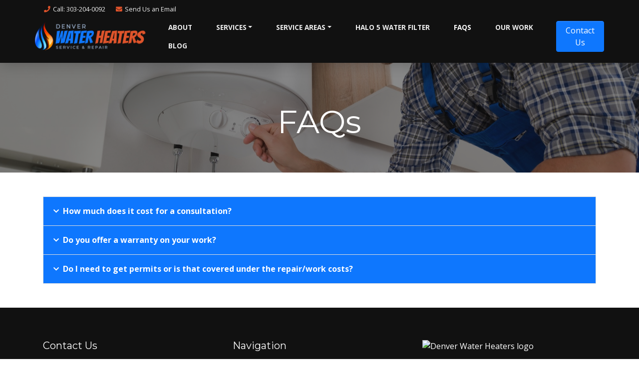

--- FILE ---
content_type: text/html;charset=UTF-8
request_url: https://denverwaterheaterco.com/FAQ
body_size: 5924
content:

<!DOCTYPE html>
<html lang="en">
<head>
<meta charset="utf-8">
<meta http-equiv="X-UA-Compatible" content="IE=edge">
<meta name="viewport" content="width=device-width, height=device-height, initial-scale=1.0, user-scalable=0, minimum-scale=1.0, maximum-scale=1.0">
<title>FAQs | Denver Water Heaters | Water Heater Repair in Denver, CO</title>
<link rel="canonical" href="https://denverwaterheaterco.com/FAQ">
<meta name="description" content="Read Denver Water Heaters FAQs here">
<meta name="keywords" content="">
<meta name="author" content="Omnia Business Systems">
<link rel="shortcut icon" href="/userfiles/2439/dwh-fav.png">
<!-- Modified Bootstrap CSS -->
<link href="/sass/src/css/2439.css?t=124859" rel="stylesheet">
<!-- Google Fonts CSS -->
<link href="//fonts.googleapis.com/css?family=Open+Sans:400,700" rel="stylesheet" type="text/css">
<link href="//fonts.googleapis.com/css?family=Montserrat:400,700" rel="stylesheet" type="text/css">
<link href="/css/omnia.css" rel="stylesheet">
<script src="https://code.jquery.com/jquery-2.2.4.min.js" integrity="sha256-BbhdlvQf/xTY9gja0Dq3HiwQF8LaCRTXxZKRutelT44=" crossorigin="anonymous"></script>
<script src="//ajax.googleapis.com/ajax/libs/jqueryui/1.12.0/jquery-ui.min.js"></script>
<link href="//ajax.googleapis.com/ajax/libs/jqueryui/1.12.0/themes/base/jquery-ui.css" rel="stylesheet">
<script src="https://stackpath.bootstrapcdn.com/bootstrap/4.4.1/js/bootstrap.bundle.min.js?v=124859"></script>
<script src="//cdnjs.cloudflare.com/ajax/libs/wow/1.1.2/wow.min.js"></script>
<script src="https://maps.googleapis.com/maps/api/js?key=AIzaSyApFqMwkWdCNgafvf2aWGop2NoJxYJORr8&libraries=places"></script>
<style>
.signedIn{display:none!important}
.signedOut{display:block!important}
</style>
<link href="/css/additionalStyles.cfm?pageid=69324&siteid=2439&v=1&ref=inside" type="text/css" rel="stylesheet" id="additionalStylesLink">
<!-- Google tag (gtag.js) - Google Analytics -->
<script async src="https://www.googletagmanager.com/gtag/js?id=UA-235780025-1">
</script>
<script>
window.dataLayer = window.dataLayer || [];
function gtag(){dataLayer.push(arguments);}
gtag('js', new Date());
gtag('config', 'UA-235780025-1');
</script>
<!-- Google tag (gtag.js) -->
<script async src="https://www.googletagmanager.com/gtag/js?id=AW-11303007435">
</script>
<script>
window.dataLayer = window.dataLayer || [];
function gtag(){dataLayer.push(arguments);}
gtag('js', new Date());
gtag('config', 'AW-11303007435');
</script>
<script src="https://platform.servicewhale.com/embed/iteractionCenterWidget.js?accountId=132674" async></script>
<!-- Global site tag (gtag.js) - Google Analytics -->
<script async src="https://www.googletagmanager.com/gtag/js?id=UA-235780025-1">
</script>
<script>
window.dataLayer = window.dataLayer || [];
function gtag(){dataLayer.push(arguments);}
gtag('js', new Date());
gtag('config', 'UA-235780025-1');
</script>
<script type="application/ld+json">
          {
            "@context": "http://schema.org",
            "@type": "Organization",
            "name": "Denver Water Heaters",
            "url": "denverwaterheaterco.com",
            
            "contactPoint": {
              "@type": "ContactPoint",
              "contactType" : "customer service"
              
              
              
              
            },
            "address": {
              "@type": "PostalAddress",
              "addressLocality": "",
              "addressRegion": "",
              "postalCode": "",
              "streetAddress": " "
            },
            "sameAs": [
              ""
              
              
              
              
              
              
              
              
              
              
            ]
          }
          </script></head>
<body>
<div class="oms-wrapper">
<header class="omsHeader">
</header>
<style data-id="5">
/* Navbar */
.omsNav,
.omsNav a {
transition: 0.3s all;
}
.omsNav .navbar-nav .nav-link,
.omsNav .navbar-nav .dropdown-item {
padding-right: 1rem;
padding-left: 1rem;
font-size: 0.85rem;
font-weight: 600;
text-transform: uppercase;
}
.omsNav .navbar-nav .nav-link {
color: var(--light);
}
.omsNav .navbar-nav .nav-link:hover,
.omsNav .navbar-nav .dropdown-item:hover {
color: var(--primary-alt);
}
.omsNav .nav.navbar-nav {
margin: 0 0 0 auto;
text-align: center;
align-items: center;
}
.omsNav .nav.navbar-nav .dropdown-menu {
text-align: left;
border-top: 3px solid var(--primary);
}
/* Mobile Devices Only */
@media (max-width: 767px) {
.omsNav .nav.navbar-nav {
margin: 1rem 0 0 0;
align-items: stretch;
}
.omsNav .nav.navbar-nav .dropdown-menu {
text-align: center;
}
}
/* Website Logo */
.omsNav .navbar-brand img {
width: 150px;
}
@media (min-width: 768px) {
.omsNav .navbar-brand img {
width: 200px;
}
}
@media (min-width: 992px) {
.omsNav .navbar-brand img {
width: 250px;
}
}
/* Pre Header */
.omsPreHeader a {
color: black;
}
.omsPreHeader a:hover {
color: black;
}
@media(min-width: 992px){
.omsNav .nav-link {
padding-left: 1.5rem !important;
padding-right: 1.5rem !important;
}
}
</style>
<nav class="fixed-top bg-white navbar-light omsNav p-0 shadow" data-id="27">
<!-- Pre Navigation -->
<div class="pre-nav bg-dark text-light py-2" data-original-title="" title="">
<div class="container d-flex justify-content-between align-items-center" data-original-title="" title="">
<div class="left small" data-original-title="" title="">
<a class="mr-3 text-light" href="tel:303-204-0092" data-original-title="" title=""><i class="fas fa-phone text-primary-alt fa-fw mr-1"></i>Call<span class="d-none d-sm-inline" data-original-title="" title="">: 303-204-0092</span></a>
<a class="mr-3 text-light" href="/contact" data-original-title="" title=""><i class="fas fa-envelope text-primary-alt fa-fw mr-1"></i><span class="d-none d-lg-inline" data-original-title="" title="">Send Us an</span> Email</a>
</div>
<!--<div class="right" data-original-title="" title="">-->
<!--<a class="ml-3 text-light small" href="/contact" title="" data-original-title=""><i class="fas fa-pen text-primary-alt fa-fw mr-1"></i>Schedule Now</a>-->
<!--<a class="ml-3 text-light" href="/contact" title=""><i class="fas fa-star text-primary-alt fa-fw mr-1"></i>Another Button</a>-->
<!--<div class="socials d-none d-md-inline ml-2 pl-2 border-left" data-original-title="" title="">-->
<!--<a class="ml-1 social-facebook" href="" target="_blank" data-original-title="" title=""><i class="fab fa-facebook-square fa-fw text-light"></i></a>-->
<!--<a class="ml-1 social-instagram" href="https://www.instagram.com/denverwaterheaters/" target="_blank" data-original-title="" title=""><i class="fab fa-instagram fa-fw text-light"></i></a>-->
<!--<a class="ml-1 social-yelp" href="" target="_blank" data-original-title="" title=""><i class="fab fa-yelp fa-fw text-light"></i></a>-->
<!--<a class="ml-1 social-tripadvisor" href="" target="_blank" data-original-title="" title=""><i class="fab fa-tripadvisor fa-fw text-light"></i></a>-->
<!--<a class="ml-1 social-twitter" href="" target="_blank" data-original-title="" title=""><i class="fab fa-twitter fa-fw text-light"></i></a>-->
<!--<a class="ml-1 social-linkedin" href="" target="_blank" data-original-title="" title=""><i class="fab fa-linkedin fa-fw text-light"></i></a>-->
<!--<a class="ml-1 social-pinterest" href="" target="_blank" data-original-title="" title=""><i class="fab fa-pinterest fa-fw text-light"></i></a>-->
<!--<a class="ml-1 social-youtube" href="https://www.youtube.com/@Denverwaterheaters" target="_blank" data-original-title="" title=""><i class="fab fa-youtube-square fa-fw text-light"></i></a>-->
<!--<a class="ml-1 social-bbb" href="https://www.bbb.org/us/co/denver/profile/water-heater-installation/denver-water-heaters-1296-1000130689" target="_blank" data-original-title="" title=""><i class="fab fa-youtube-square fa-fw text-light"></i></a>-->
<!--</div>-->
<!--</div>-->
</div>
<nav class="navbar navbar-expand-lg navbar-dark">
<div class="container px-0" data-original-title="" title="">
<a class="navbar-brand py-1 px-lg-0" href="/home" style="position: relative;" data-original-title="" title=""><img alt='Denver Water Heaters logo' class='img-fluid' src='/userfiles/2439/images/DWH-logo.png'></a>
<button aria-controls="omsDefaultNav" aria-expanded="false" aria-label="Toggle navigation" class="navbar-toggler collapsed p-2" data-target="#omsDefaultNav" data-toggle="collapse" type="button">
<i class="fas fa-bars fa-1x fa-fw text-primary d-flex align-items-center justify-content-center" style="font-size: 1.25rem; width: 25px; height: 23px;"></i>
</button>
<div class="collapse navbar-collapse" id="omsDefaultNav" data-original-title="" title="">
<ul class="nav navbar-nav">
<li class="nav-item"><!--nav-item dropdown class to li---->
<a class="nav-link" href="//denverwaterheaterco.com/About" data-level="1">About</a>
</li>
<li class="nav-item dropdown"><!--nav-item dropdown class to li---->
<a class="nav-link dropdown-toggle" href="javascript: void(0)" aria-haspopup="true" aria-expanded="false" data-toggle="dropdown" data-level="1">Services</a>
<div class="dropdown-menu">
<a class="dropdown-item" href="//denverwaterheaterco.com/Replace-Water-Heaters" data-level="2">Replace Water Heaters</a>
<a class="dropdown-item" href="//denverwaterheaterco.com/Repair-Water-Heaters" data-level="2">Repair Water Heaters</a>
<a class="dropdown-item" href="//denverwaterheaterco.com/Tankless-Water-Heaters" data-level="2">Tankless Water Heaters</a>
<a class="dropdown-item" href="//denverwaterheaterco.com/Gas-Line-Installation" data-level="2">Gas Line Installation</a>
<a class="dropdown-item" href="//denverwaterheaterco.com/Water-Treatment-and-Filtration" data-level="2">Water Treatment and Filtration</a>
<a class="dropdown-item" href="/Halo-5" data-level="2">Halo 5</a>
</div>
</li>
<li class="nav-item dropdown"><!--nav-item dropdown class to li---->
<a class="nav-link dropdown-toggle" href="javascript: void(0)" aria-haspopup="true" aria-expanded="false" data-toggle="dropdown" data-level="1">Service Areas</a>
<div class="dropdown-menu">
<a class="dropdown-item" href="//denverwaterheaterco.com/Aurora-Water-Heater-Company" data-level="2">Aurora</a>
<a class="dropdown-item" href="//denverwaterheaterco.com/Denver-Water-Heater-Company" data-level="2">Denver</a>
<a class="dropdown-item" href="//denverwaterheaterco.com/Englewood-Water-Heater-Company" data-level="2">Englewood</a>
<a class="dropdown-item" href="//denverwaterheaterco.com/Highlands-Ranch-Water-Heater-Company" data-level="2">Highlands Ranch</a>
<a class="dropdown-item" href="//denverwaterheaterco.com/Lakewood-Water-Heater-Company" data-level="2">Lakewood</a>
<a class="dropdown-item" href="//denverwaterheaterco.com/Littleton-Water-Heater-Company" data-level="2">Littleton</a>
<a class="dropdown-item" href="//denverwaterheaterco.com/Parker-Water-Heater-Company" data-level="2">Parker</a>
</div>
</li>
<li class="nav-item"><!--nav-item dropdown class to li---->
<a class="nav-link" href="//denverwaterheaterco.com/Halo-5-Water-Filter-System" data-level="1">Halo 5 Water Filter</a>
</li>
<li class="nav-item"><!--nav-item dropdown class to li---->
<a class="nav-link" href="//denverwaterheaterco.com/FAQ" data-level="1">FAQs</a>
</li>
<li class="nav-item"><!--nav-item dropdown class to li---->
<a class="nav-link" href="//denverwaterheaterco.com/Gallery" data-level="1">Our Work</a>
</li>
<li class="nav-item"><!--nav-item dropdown class to li---->
<a class="nav-link" href="//denverwaterheaterco.com/Blog" data-level="1">Blog</a>
</li>
</ul>
<div class="text-center text-lg-right" data-original-title="" title="">
<a class="btn btn-primary ml-auto mr-auto ml-lg-3 mr-lg-0" href="/contact" data-original-title="" title="">Contact Us</a>
</div>
</div>
</div>
</nav>
</div></nav>
<!-- Wrapper -->
<div class="wrapper wrapper-home wrapper-">
<div id="savecontent">
<section class="snipOuter pt-7 pb-6" data-id="662" id="oms_529" style="background-image: url(/userfiles/2439/images/heaterhero.jpg); background-size: cover; background-position: center center; background-repeat: no-repeat; position: relative;">
<div class="overlay" data-original-title="" title="">&nbsp;</div>
<div class="container position-relative snip" data-original-title="" style="z-index: 3;" title="">
<div class="row" data-original-title="" title="">
<div class="col-12 col-lg-8 mx-auto text-center" data-original-title="" title="">
<h1 class="text-white mega m-0"> FAQs</h1>
<!--<p class="text-secondary">Duis aute irure dolor in reprehenderit in voluptate velit cillum fugiat nulla pariatur.</p>--></div>
</div>
</div>
</section>
<style data-id="406" type="text/css">@media (max-width: 991px) {
.block-cards .half-hero {
padding-bottom: 60%;
}
}
.block-cards .row:nth-of-type(odd) {
flex-direction: row-reverse;
}
@media (min-width: 1600px) {
.block-cards .half-text {
padding: 5.5rem !important;
}
}
</style>
<section class="snipOuter py-5" data-id="283" id="oms_283" style="display: block;">
<div class="container snip" data-original-title="" title="">
<div class="row " data-original-title="" title="">
<div class="col-12 " data-original-title="" title="">
<div class="control" data-original-title="" title="">
<div class="accordion" data-original-title="" id="omsAccordion" title="">
<div class="card rounded-0 count" data-original-title="" title="">
<div class="card-header py-3 rounded-0 border-0 bg-primary" data-original-title="" id="heading554" title=""><a aria-controls="collapse554" aria-expanded="false" class="d-flex align-items-center justify-content-start w-100 nolink font-weight-bold text-white collapsed" data-link="" data-original-title="" data-toggle="collapse" href="#collapse554" title=""><i class="fas fa-chevron-down small mr-2"></i>How much does it cost for a consultation?</a></div>
<div aria-labelledby="heading554" class="collapse" data-original-title="" data-parent="#omsAccordion" id="collapse554" style="" title="">
<div class="card-body" data-original-title="" title="">We can offer you a free quote based on a remote interview, or we charge our basic price.</div>
</div>
</div>
<div class="card rounded-0 count" data-original-title="" id="oms-accordion-951" title="">
<div class="card-header py-3 rounded-0 border-0 bg-primary" data-original-title="" id="heading951" title=""><a aria-controls="collapse951" aria-expanded="false" class="d-flex align-items-center justify-content-start w-100 nolink font-weight-bold text-white collapsed" data-link="" data-original-title="" data-toggle="collapse" href="#collapse951" title=""><i class="fas fa-chevron-down small mr-2"></i>Do you offer a warranty on your work?</a></div>
<div aria-labelledby="heading951" class="collapse" data-original-title="" data-parent="#omsAccordion" id="collapse951" style="" title="">
<div class="card-body" data-original-title="" title="">We stand by&nbsp;our products and services 100%, and we provide a 1-year warranty free of charge.</div>
</div>
</div>
<div class="card rounded-0 count" data-original-title="" id="oms-accordion-292" title="">
<div class="card-header py-3 rounded-0 border-0 bg-primary" data-original-title="" id="heading292" title=""><a aria-controls="collapse292" aria-expanded="false" class="d-flex align-items-center justify-content-start w-100 nolink font-weight-bold text-white collapsed" data-link="" data-original-title="" data-toggle="collapse" href="#collapse292" title=""><i class="fas fa-chevron-down small mr-2"></i>Do I need to get permits or is that covered under the repair/work costs?</a></div>
<div aria-labelledby="heading292" class="collapse" data-original-title="" data-parent="#omsAccordion" id="collapse292" style="" title="">
<div class="card-body" data-original-title="" title="">Any permits or inspections needed to complete the job are covered in our fees and handled accordingly.</div>
</div>
</div>
</div>
</div>
</div>
</div>
</div>
</section>
</div>
</div> <!-- / .wrapper -->
<!-- daldals -->
<!--Footer-->
<footer class="omsFooter ">
<section class="snipOuter oms-footer py-5 bg-dark" id="oms_3312321">
<style type="text/css">.oms-footer .navbar-nav .nav-link {
padding: .25rem 0;
}
.oms-footer .copyright br {
display: none;
}
.oms-footer {
color: var(--secondary);
}
.oms-footer a:not(.dropdown-item) {
color: var(--white);
}
.oms-footer a:hover {
color: var(--primary-alt);
}
.oms-footer .copyright {
padding-top: 15px;
text-align: center;
}
.copyrightWrapper {
padding-top: 1rem!important;
padding-bottom: 1rem!important;
color: inherit!important;
background: var(--black)!important;
}
.copyrightWrapper a {
color: var(--white)!important;
}
.copyrightWrapper a:hover {
color: var(--primary-alt)!important;
}
</style>
<div class="container snip" data-original-title="" title="">
<div class="row flex-lg-row-reverse" data-original-title="" title="">
<div class="col-12 col-md-12 col-lg-4 my-3 text-center text-lg-left" data-original-title="" title="">
<div class="text-white mb-3 text-center text-lg-left ml-auto mr-auto ml-lg-0 mr-lg-0" data-original-title="" style="width: 320px; max-width: 94%;" title=""><img alt='Denver Water Heaters logo' class='img-fluid' src=''>&nbsp;</div>
<!--<div class="d-flex flex-row" data-original-title="" title="">
<div class="social-facebook" data-original-title="" title=""><strong><a class="d-flex align-items-center justify-content-center mr-1 mr-lg-2 border border-primary rounded-circle text-primary-alt" data-original-title="" href="" style="width: 30px; height: 30px;" target="blank" title=""><i class="fab fa-facebook"></i> </a></strong>
</div>
<div class="social-instagram" data-original-title="" title=""><strong><a class="d-flex align-items-center justify-content-center mr-1 mr-lg-2 border border-primary rounded-circle text-primary-alt" data-original-title="" href="" style="width: 30px; height: 30px;" target="blank" title=""><i class="fab fa-instagram"></i> </a></strong>
</div>
<div class="social-twitter" data-original-title="" title=""><strong><a class="d-flex align-items-center justify-content-center mr-1 mr-lg-2 border border-primary rounded-circle text-primary-alt" data-original-title="" href="" style="width: 30px; height: 30px;" target="blank" title=""><i class="fab fa-twitter"></i> </a></strong>
</div>
<div class="social-linkedin" data-original-title="" title=""><strong><a class="d-flex align-items-center justify-content-center mr-1 mr-lg-2 border border-primary rounded-circle text-primary-alt" data-original-title="" href="" style="width: 30px; height: 30px;" target="blank" title=""><i class="fab fa-linkedin"></i> </a></strong>
</div>
<div class="social-yelp" data-original-title="" title=""><strong><a class="d-flex align-items-center justify-content-center mr-1 mr-lg-2 border border-primary rounded-circle text-primary-alt" data-original-title="" href="" style="width: 30px; height: 30px;" target="blank" title=""><i class="fab fa-yelp"></i> </a></strong>
</div>
<div class="social-youtube" data-original-title="" title=""><a class="d-flex align-items-center justify-content-center mr-1 mr-lg-2 border border-primary rounded-circle text-primary-alt" data-original-title="" href="" style="width: 30px; height: 30px;" target="blank" title=""><i class="fab fa-youtube"></i> </a>
</div>
</div>--></div>
<div class="col-12 col-md-6 col-lg-4 my-3 text-center text-lg-left" data-original-title="" title="">
<h6 class="text-white"><strong>Navigation</strong></h6>
<hr class="my-2 opacity-1"><ul class="nav navbar-nav">
<li class="nav-item"><!--nav-item dropdown class to li---->
<a class="nav-link" href="//denverwaterheaterco.com/About" data-level="1">About</a>
</li>
<li class="nav-item dropdown"><!--nav-item dropdown class to li---->
<a class="nav-link dropdown-toggle" href="javascript: void(0)" aria-haspopup="true" aria-expanded="false" data-toggle="dropdown" data-level="1">Services</a>
<div class="dropdown-menu">
<a class="dropdown-item" href="//denverwaterheaterco.com/Replace-Water-Heaters" data-level="2">Replace Water Heaters</a>
<a class="dropdown-item" href="//denverwaterheaterco.com/Repair-Water-Heaters" data-level="2">Repair Water Heaters</a>
<a class="dropdown-item" href="//denverwaterheaterco.com/Tankless-Water-Heaters" data-level="2">Tankless Water Heaters</a>
<a class="dropdown-item" href="//denverwaterheaterco.com/Gas-Line-Installation" data-level="2">Gas Line Installation</a>
<a class="dropdown-item" href="//denverwaterheaterco.com/Water-Treatment-and-Filtration" data-level="2">Water Treatment and Filtration</a>
<a class="dropdown-item" href="/Halo-5" data-level="2">Halo 5</a>
</div>
</li>
<li class="nav-item dropdown"><!--nav-item dropdown class to li---->
<a class="nav-link dropdown-toggle" href="javascript: void(0)" aria-haspopup="true" aria-expanded="false" data-toggle="dropdown" data-level="1">Service Areas</a>
<div class="dropdown-menu">
<a class="dropdown-item" href="//denverwaterheaterco.com/Aurora-Water-Heater-Company" data-level="2">Aurora</a>
<a class="dropdown-item" href="//denverwaterheaterco.com/Denver-Water-Heater-Company" data-level="2">Denver</a>
<a class="dropdown-item" href="//denverwaterheaterco.com/Englewood-Water-Heater-Company" data-level="2">Englewood</a>
<a class="dropdown-item" href="//denverwaterheaterco.com/Highlands-Ranch-Water-Heater-Company" data-level="2">Highlands Ranch</a>
<a class="dropdown-item" href="//denverwaterheaterco.com/Lakewood-Water-Heater-Company" data-level="2">Lakewood</a>
<a class="dropdown-item" href="//denverwaterheaterco.com/Littleton-Water-Heater-Company" data-level="2">Littleton</a>
<a class="dropdown-item" href="//denverwaterheaterco.com/Parker-Water-Heater-Company" data-level="2">Parker</a>
</div>
</li>
<li class="nav-item"><!--nav-item dropdown class to li---->
<a class="nav-link" href="//denverwaterheaterco.com/Halo-5-Water-Filter-System" data-level="1">Halo 5 Water Filter</a>
</li>
<li class="nav-item"><!--nav-item dropdown class to li---->
<a class="nav-link" href="//denverwaterheaterco.com/FAQ" data-level="1">FAQs</a>
</li>
<li class="nav-item"><!--nav-item dropdown class to li---->
<a class="nav-link" href="//denverwaterheaterco.com/Gallery" data-level="1">Our Work</a>
</li>
<li class="nav-item"><!--nav-item dropdown class to li---->
<a class="nav-link" href="//denverwaterheaterco.com/Blog" data-level="1">Blog</a>
</li>
</ul></div>
<div class="col-12 col-md-6 col-lg-4 my-3 text-center text-lg-left" data-original-title="" title="">
<h6 class="text-white"><a data-original-title="" href="/contact" title=""><strong>Contact Us</strong></a></h6>
<hr class="my-2 opacity-1">
<div class="contact-address" data-original-title="" title="">License: PC.0004616</div>
<div class="contact-address" data-original-title="" title=""><a class="d-flex align-items-start justify-content-center justify-content-lg-start w-100 py-1" data-link="" data-original-title="" data-target="" data-toggle="" href="/contact" target="_blank" title=""><!--<i class="text-primary-alt fas fa-location-arrow" fa-data="" style="min-width: 25px; height: 25px; display: flex; align-items: center; justify-content: start;"></i> -->Email Us</a></div>
<div class="contact-phone" data-original-title="" title=""><a class="d-flex align-items-center justify-content-center justify-content-lg-start w-100 py-1" data-link="" data-original-title="" href="tel:" title=""><!--<i class="text-primary-alt fas fa-phone" fa-data="" style="min-width: 25px; height: 25px; display: flex; align-items: center; justify-content: start;"></i> --></a></div>
<div class="contact-fax" data-original-title="" title=""><a class="d-flex align-items-center justify-content-center justify-content-lg-start w-100 py-1" data-link="" data-original-title="" href="tel:" title=""><!--<i class="fas fa-fax text-primary-alt" style="min-width: 25px; height: 25px; display: flex; align-items: center; justify-content: start;"></i> --></a></div>
<a href="https://www.navieninc.com/" target="_blank"><img alt="" src="/userfiles/2439/images/NSS-logo-10521003467fc09b81a361064b5358e8c83d5f2512e4503169117905e87897c2.png?t=20250916080921" style="width: 130px; height: 75px;"></a>
<div class="socials mt-4" data-original-title="" title=""><a class="social-facebook" data-original-title="" href="" target="_blank" title=""><i class="text-facebook fab fa-facebook-square fa-fw fa-2x"></i></a> <a class="social-instagram" data-original-title="" href="" target="_blank" title=""><i class="text-instagram fab fa-instagram fa-fw fa-2x"></i></a> <a class="social-yelp" data-original-title="" href="" target="_blank" title=""><i class="text-yelp fab fa-yelp fa-fw fa-2x"></i></a> <a class="social-tripadvisor" data-original-title="" href="" target="_blank" title=""><i class="text-tripadvisor fab fa-tripadvisor fa-fw fa-2x"></i></a> <a class="social-twitter" data-original-title="" href="" target="_blank" title=""><i class="text-twitter fab fa-twitter fa-fw fa-2x"></i> </a> <a class="social-linkedin" data-original-title="" href="" target="_blank" title=""><i class="text-linkedin fab fa-linkedin fa-fw fa-2x"></i></a> <a class="social-pinterest" data-original-title="" href="" target="_blank" title=""><i class="text-pinterest fab fa-pinterest fa-fw fa-2x"></i></a> <a class="social-youtube" data-original-title="" href="" target="_blank" title=""><i class="text-youtube fab fa-youtube-square fa-fw fa-2x"></i></a></div>
</div>
</div>
</div>
</section>
<div class="container-fluid small py-2 bg-black text-light copyrightWrapper">
<style>
.copyrightWrapper a {
color: var(--light);
}
.copyrightWrapper a:hover {
text-decoration: underline;
}
.
</style>
<div class="copyright row">
<div class="footerDWD col-12 col-lg-4 text-center text-lg-left py-1">
Site Designed by <a href="http://denverwebsitedesigns.com">Denver Website Designs</a>
</div>
<div class="footerCopy col-12 col-lg-4 text-center py-1">&copy;2026&nbsp;Denver Water Heaters</div>
<div class="footerLinks col-12 col-lg-4 text-center text-lg-right py-1">
<a class="sitemap-link" href="/sitemap.cfm">sitemap</a> | <a class="sitemap-xml-link" href="/denverwaterheaterco-com-sitemap.xml">sitemap xml</a> | <a class="rss-link" href="/feed">rss feed</a>
|
<a class="fancylogin" href="##" rel="nofollow">sign in</a>
</div>
</div>
</div>
</footer>
<script>
$(function() {
$("*[contenteditable]").prop("contenteditable",false);
$(".fancylogin").fancybox({
type: "iframe",
href: "//denverwaterheaterco.com/includes/loginForm_a.cfm?s=2439",
margin: 0,
closeBtn: false,
wrapCSS: "loginBox",
width: 320,
height: 230,
afterShow: function() { $("#userName").focus(); } });
});
</script>
<link rel="stylesheet" href="https://cdnjs.cloudflare.com/ajax/libs/font-awesome/5.15.4/css/all.min.css" crossorigin="anonymous">
<link rel="stylesheet" href="/css/hamburgers.min.css">
<link rel="stylesheet" href="/css/hover.css">
<script src="/js/jquery.paroller.min.js"></script>
<!-- HTML5 shim and Respond.js IE8 support of HTML5 elements and media queries -->
<!--[if lt IE 9]>
<script src="https://oss.maxcdn.com/libs/html5shiv/3.7.0/html5shiv.js"></script>
<script src="https://oss.maxcdn.com/libs/respond.js/1.3.0/respond.min.js"></script>
<![endif]-->
<script src="/js/jquery.cookie.js"></script>
<script>
wow = new WOW({
boxClass: 'wow', // default
animateClass: 'animated', // default
offset: 30, // default
mobile: true, // default
live: true // default
})
wow.init();
</script>
<style>
.wow {visibility: hidden;}
.social-facebook{display:none !important;}
.social-twitter{display:none !important;}
.social-google{display:none !important;}
.social-zillow{display:none !important;}
.social-yelp{display:none !important;}
.social-linkedin{display:none !important;}
.social-youtube{display:none !important;}
.social-tripadvisor{display:none !important;}
.social-pinterest{display:none !important;}
.social-instagram{display:none !important;}
.contact-phone{display:none !important;}
.contact-fax{display:none !important;}
.contact-address{display:none !important;}
.contact-email{display:none !important;}
.contact-hours{display:none !important;}
.social-tiktok{display:none !important;}
</style>
<!-- Omnia JS -->
<script src="/js/omsBs4.js"></script>
<!-- ReCaptcha JS -->
<script src="https://www.google.com/recaptcha/api.js?hl=en"></script>
<!-- Site Custom JS -->
<script src="//denverwaterheaterco.com/js/additionalJS.cfm?pageid=69324&siteid=2439&v=1&ref=inside&editPage=0" id="additionalJSLink"></script>
<script src="https://cdnjs.cloudflare.com/ajax/libs/masonry/4.2.2/masonry.pkgd.min.js"></script>
</div>
</div>
<div id="header_recaptcha" class="g-recaptcha" data-sitekey="6LdSEZEUAAAAAD355f5isunNsV8pIazt4c0UQzi9" data-size="invisible" data-callback="recaptcha_submit"></div>
</body>
</html>


--- FILE ---
content_type: text/html; charset=utf-8
request_url: https://www.google.com/recaptcha/api2/anchor?ar=1&k=6LdSEZEUAAAAAD355f5isunNsV8pIazt4c0UQzi9&co=aHR0cHM6Ly9kZW52ZXJ3YXRlcmhlYXRlcmNvLmNvbTo0NDM.&hl=en&v=PoyoqOPhxBO7pBk68S4YbpHZ&size=invisible&anchor-ms=20000&execute-ms=30000&cb=phc3idaf4lu2
body_size: 49494
content:
<!DOCTYPE HTML><html dir="ltr" lang="en"><head><meta http-equiv="Content-Type" content="text/html; charset=UTF-8">
<meta http-equiv="X-UA-Compatible" content="IE=edge">
<title>reCAPTCHA</title>
<style type="text/css">
/* cyrillic-ext */
@font-face {
  font-family: 'Roboto';
  font-style: normal;
  font-weight: 400;
  font-stretch: 100%;
  src: url(//fonts.gstatic.com/s/roboto/v48/KFO7CnqEu92Fr1ME7kSn66aGLdTylUAMa3GUBHMdazTgWw.woff2) format('woff2');
  unicode-range: U+0460-052F, U+1C80-1C8A, U+20B4, U+2DE0-2DFF, U+A640-A69F, U+FE2E-FE2F;
}
/* cyrillic */
@font-face {
  font-family: 'Roboto';
  font-style: normal;
  font-weight: 400;
  font-stretch: 100%;
  src: url(//fonts.gstatic.com/s/roboto/v48/KFO7CnqEu92Fr1ME7kSn66aGLdTylUAMa3iUBHMdazTgWw.woff2) format('woff2');
  unicode-range: U+0301, U+0400-045F, U+0490-0491, U+04B0-04B1, U+2116;
}
/* greek-ext */
@font-face {
  font-family: 'Roboto';
  font-style: normal;
  font-weight: 400;
  font-stretch: 100%;
  src: url(//fonts.gstatic.com/s/roboto/v48/KFO7CnqEu92Fr1ME7kSn66aGLdTylUAMa3CUBHMdazTgWw.woff2) format('woff2');
  unicode-range: U+1F00-1FFF;
}
/* greek */
@font-face {
  font-family: 'Roboto';
  font-style: normal;
  font-weight: 400;
  font-stretch: 100%;
  src: url(//fonts.gstatic.com/s/roboto/v48/KFO7CnqEu92Fr1ME7kSn66aGLdTylUAMa3-UBHMdazTgWw.woff2) format('woff2');
  unicode-range: U+0370-0377, U+037A-037F, U+0384-038A, U+038C, U+038E-03A1, U+03A3-03FF;
}
/* math */
@font-face {
  font-family: 'Roboto';
  font-style: normal;
  font-weight: 400;
  font-stretch: 100%;
  src: url(//fonts.gstatic.com/s/roboto/v48/KFO7CnqEu92Fr1ME7kSn66aGLdTylUAMawCUBHMdazTgWw.woff2) format('woff2');
  unicode-range: U+0302-0303, U+0305, U+0307-0308, U+0310, U+0312, U+0315, U+031A, U+0326-0327, U+032C, U+032F-0330, U+0332-0333, U+0338, U+033A, U+0346, U+034D, U+0391-03A1, U+03A3-03A9, U+03B1-03C9, U+03D1, U+03D5-03D6, U+03F0-03F1, U+03F4-03F5, U+2016-2017, U+2034-2038, U+203C, U+2040, U+2043, U+2047, U+2050, U+2057, U+205F, U+2070-2071, U+2074-208E, U+2090-209C, U+20D0-20DC, U+20E1, U+20E5-20EF, U+2100-2112, U+2114-2115, U+2117-2121, U+2123-214F, U+2190, U+2192, U+2194-21AE, U+21B0-21E5, U+21F1-21F2, U+21F4-2211, U+2213-2214, U+2216-22FF, U+2308-230B, U+2310, U+2319, U+231C-2321, U+2336-237A, U+237C, U+2395, U+239B-23B7, U+23D0, U+23DC-23E1, U+2474-2475, U+25AF, U+25B3, U+25B7, U+25BD, U+25C1, U+25CA, U+25CC, U+25FB, U+266D-266F, U+27C0-27FF, U+2900-2AFF, U+2B0E-2B11, U+2B30-2B4C, U+2BFE, U+3030, U+FF5B, U+FF5D, U+1D400-1D7FF, U+1EE00-1EEFF;
}
/* symbols */
@font-face {
  font-family: 'Roboto';
  font-style: normal;
  font-weight: 400;
  font-stretch: 100%;
  src: url(//fonts.gstatic.com/s/roboto/v48/KFO7CnqEu92Fr1ME7kSn66aGLdTylUAMaxKUBHMdazTgWw.woff2) format('woff2');
  unicode-range: U+0001-000C, U+000E-001F, U+007F-009F, U+20DD-20E0, U+20E2-20E4, U+2150-218F, U+2190, U+2192, U+2194-2199, U+21AF, U+21E6-21F0, U+21F3, U+2218-2219, U+2299, U+22C4-22C6, U+2300-243F, U+2440-244A, U+2460-24FF, U+25A0-27BF, U+2800-28FF, U+2921-2922, U+2981, U+29BF, U+29EB, U+2B00-2BFF, U+4DC0-4DFF, U+FFF9-FFFB, U+10140-1018E, U+10190-1019C, U+101A0, U+101D0-101FD, U+102E0-102FB, U+10E60-10E7E, U+1D2C0-1D2D3, U+1D2E0-1D37F, U+1F000-1F0FF, U+1F100-1F1AD, U+1F1E6-1F1FF, U+1F30D-1F30F, U+1F315, U+1F31C, U+1F31E, U+1F320-1F32C, U+1F336, U+1F378, U+1F37D, U+1F382, U+1F393-1F39F, U+1F3A7-1F3A8, U+1F3AC-1F3AF, U+1F3C2, U+1F3C4-1F3C6, U+1F3CA-1F3CE, U+1F3D4-1F3E0, U+1F3ED, U+1F3F1-1F3F3, U+1F3F5-1F3F7, U+1F408, U+1F415, U+1F41F, U+1F426, U+1F43F, U+1F441-1F442, U+1F444, U+1F446-1F449, U+1F44C-1F44E, U+1F453, U+1F46A, U+1F47D, U+1F4A3, U+1F4B0, U+1F4B3, U+1F4B9, U+1F4BB, U+1F4BF, U+1F4C8-1F4CB, U+1F4D6, U+1F4DA, U+1F4DF, U+1F4E3-1F4E6, U+1F4EA-1F4ED, U+1F4F7, U+1F4F9-1F4FB, U+1F4FD-1F4FE, U+1F503, U+1F507-1F50B, U+1F50D, U+1F512-1F513, U+1F53E-1F54A, U+1F54F-1F5FA, U+1F610, U+1F650-1F67F, U+1F687, U+1F68D, U+1F691, U+1F694, U+1F698, U+1F6AD, U+1F6B2, U+1F6B9-1F6BA, U+1F6BC, U+1F6C6-1F6CF, U+1F6D3-1F6D7, U+1F6E0-1F6EA, U+1F6F0-1F6F3, U+1F6F7-1F6FC, U+1F700-1F7FF, U+1F800-1F80B, U+1F810-1F847, U+1F850-1F859, U+1F860-1F887, U+1F890-1F8AD, U+1F8B0-1F8BB, U+1F8C0-1F8C1, U+1F900-1F90B, U+1F93B, U+1F946, U+1F984, U+1F996, U+1F9E9, U+1FA00-1FA6F, U+1FA70-1FA7C, U+1FA80-1FA89, U+1FA8F-1FAC6, U+1FACE-1FADC, U+1FADF-1FAE9, U+1FAF0-1FAF8, U+1FB00-1FBFF;
}
/* vietnamese */
@font-face {
  font-family: 'Roboto';
  font-style: normal;
  font-weight: 400;
  font-stretch: 100%;
  src: url(//fonts.gstatic.com/s/roboto/v48/KFO7CnqEu92Fr1ME7kSn66aGLdTylUAMa3OUBHMdazTgWw.woff2) format('woff2');
  unicode-range: U+0102-0103, U+0110-0111, U+0128-0129, U+0168-0169, U+01A0-01A1, U+01AF-01B0, U+0300-0301, U+0303-0304, U+0308-0309, U+0323, U+0329, U+1EA0-1EF9, U+20AB;
}
/* latin-ext */
@font-face {
  font-family: 'Roboto';
  font-style: normal;
  font-weight: 400;
  font-stretch: 100%;
  src: url(//fonts.gstatic.com/s/roboto/v48/KFO7CnqEu92Fr1ME7kSn66aGLdTylUAMa3KUBHMdazTgWw.woff2) format('woff2');
  unicode-range: U+0100-02BA, U+02BD-02C5, U+02C7-02CC, U+02CE-02D7, U+02DD-02FF, U+0304, U+0308, U+0329, U+1D00-1DBF, U+1E00-1E9F, U+1EF2-1EFF, U+2020, U+20A0-20AB, U+20AD-20C0, U+2113, U+2C60-2C7F, U+A720-A7FF;
}
/* latin */
@font-face {
  font-family: 'Roboto';
  font-style: normal;
  font-weight: 400;
  font-stretch: 100%;
  src: url(//fonts.gstatic.com/s/roboto/v48/KFO7CnqEu92Fr1ME7kSn66aGLdTylUAMa3yUBHMdazQ.woff2) format('woff2');
  unicode-range: U+0000-00FF, U+0131, U+0152-0153, U+02BB-02BC, U+02C6, U+02DA, U+02DC, U+0304, U+0308, U+0329, U+2000-206F, U+20AC, U+2122, U+2191, U+2193, U+2212, U+2215, U+FEFF, U+FFFD;
}
/* cyrillic-ext */
@font-face {
  font-family: 'Roboto';
  font-style: normal;
  font-weight: 500;
  font-stretch: 100%;
  src: url(//fonts.gstatic.com/s/roboto/v48/KFO7CnqEu92Fr1ME7kSn66aGLdTylUAMa3GUBHMdazTgWw.woff2) format('woff2');
  unicode-range: U+0460-052F, U+1C80-1C8A, U+20B4, U+2DE0-2DFF, U+A640-A69F, U+FE2E-FE2F;
}
/* cyrillic */
@font-face {
  font-family: 'Roboto';
  font-style: normal;
  font-weight: 500;
  font-stretch: 100%;
  src: url(//fonts.gstatic.com/s/roboto/v48/KFO7CnqEu92Fr1ME7kSn66aGLdTylUAMa3iUBHMdazTgWw.woff2) format('woff2');
  unicode-range: U+0301, U+0400-045F, U+0490-0491, U+04B0-04B1, U+2116;
}
/* greek-ext */
@font-face {
  font-family: 'Roboto';
  font-style: normal;
  font-weight: 500;
  font-stretch: 100%;
  src: url(//fonts.gstatic.com/s/roboto/v48/KFO7CnqEu92Fr1ME7kSn66aGLdTylUAMa3CUBHMdazTgWw.woff2) format('woff2');
  unicode-range: U+1F00-1FFF;
}
/* greek */
@font-face {
  font-family: 'Roboto';
  font-style: normal;
  font-weight: 500;
  font-stretch: 100%;
  src: url(//fonts.gstatic.com/s/roboto/v48/KFO7CnqEu92Fr1ME7kSn66aGLdTylUAMa3-UBHMdazTgWw.woff2) format('woff2');
  unicode-range: U+0370-0377, U+037A-037F, U+0384-038A, U+038C, U+038E-03A1, U+03A3-03FF;
}
/* math */
@font-face {
  font-family: 'Roboto';
  font-style: normal;
  font-weight: 500;
  font-stretch: 100%;
  src: url(//fonts.gstatic.com/s/roboto/v48/KFO7CnqEu92Fr1ME7kSn66aGLdTylUAMawCUBHMdazTgWw.woff2) format('woff2');
  unicode-range: U+0302-0303, U+0305, U+0307-0308, U+0310, U+0312, U+0315, U+031A, U+0326-0327, U+032C, U+032F-0330, U+0332-0333, U+0338, U+033A, U+0346, U+034D, U+0391-03A1, U+03A3-03A9, U+03B1-03C9, U+03D1, U+03D5-03D6, U+03F0-03F1, U+03F4-03F5, U+2016-2017, U+2034-2038, U+203C, U+2040, U+2043, U+2047, U+2050, U+2057, U+205F, U+2070-2071, U+2074-208E, U+2090-209C, U+20D0-20DC, U+20E1, U+20E5-20EF, U+2100-2112, U+2114-2115, U+2117-2121, U+2123-214F, U+2190, U+2192, U+2194-21AE, U+21B0-21E5, U+21F1-21F2, U+21F4-2211, U+2213-2214, U+2216-22FF, U+2308-230B, U+2310, U+2319, U+231C-2321, U+2336-237A, U+237C, U+2395, U+239B-23B7, U+23D0, U+23DC-23E1, U+2474-2475, U+25AF, U+25B3, U+25B7, U+25BD, U+25C1, U+25CA, U+25CC, U+25FB, U+266D-266F, U+27C0-27FF, U+2900-2AFF, U+2B0E-2B11, U+2B30-2B4C, U+2BFE, U+3030, U+FF5B, U+FF5D, U+1D400-1D7FF, U+1EE00-1EEFF;
}
/* symbols */
@font-face {
  font-family: 'Roboto';
  font-style: normal;
  font-weight: 500;
  font-stretch: 100%;
  src: url(//fonts.gstatic.com/s/roboto/v48/KFO7CnqEu92Fr1ME7kSn66aGLdTylUAMaxKUBHMdazTgWw.woff2) format('woff2');
  unicode-range: U+0001-000C, U+000E-001F, U+007F-009F, U+20DD-20E0, U+20E2-20E4, U+2150-218F, U+2190, U+2192, U+2194-2199, U+21AF, U+21E6-21F0, U+21F3, U+2218-2219, U+2299, U+22C4-22C6, U+2300-243F, U+2440-244A, U+2460-24FF, U+25A0-27BF, U+2800-28FF, U+2921-2922, U+2981, U+29BF, U+29EB, U+2B00-2BFF, U+4DC0-4DFF, U+FFF9-FFFB, U+10140-1018E, U+10190-1019C, U+101A0, U+101D0-101FD, U+102E0-102FB, U+10E60-10E7E, U+1D2C0-1D2D3, U+1D2E0-1D37F, U+1F000-1F0FF, U+1F100-1F1AD, U+1F1E6-1F1FF, U+1F30D-1F30F, U+1F315, U+1F31C, U+1F31E, U+1F320-1F32C, U+1F336, U+1F378, U+1F37D, U+1F382, U+1F393-1F39F, U+1F3A7-1F3A8, U+1F3AC-1F3AF, U+1F3C2, U+1F3C4-1F3C6, U+1F3CA-1F3CE, U+1F3D4-1F3E0, U+1F3ED, U+1F3F1-1F3F3, U+1F3F5-1F3F7, U+1F408, U+1F415, U+1F41F, U+1F426, U+1F43F, U+1F441-1F442, U+1F444, U+1F446-1F449, U+1F44C-1F44E, U+1F453, U+1F46A, U+1F47D, U+1F4A3, U+1F4B0, U+1F4B3, U+1F4B9, U+1F4BB, U+1F4BF, U+1F4C8-1F4CB, U+1F4D6, U+1F4DA, U+1F4DF, U+1F4E3-1F4E6, U+1F4EA-1F4ED, U+1F4F7, U+1F4F9-1F4FB, U+1F4FD-1F4FE, U+1F503, U+1F507-1F50B, U+1F50D, U+1F512-1F513, U+1F53E-1F54A, U+1F54F-1F5FA, U+1F610, U+1F650-1F67F, U+1F687, U+1F68D, U+1F691, U+1F694, U+1F698, U+1F6AD, U+1F6B2, U+1F6B9-1F6BA, U+1F6BC, U+1F6C6-1F6CF, U+1F6D3-1F6D7, U+1F6E0-1F6EA, U+1F6F0-1F6F3, U+1F6F7-1F6FC, U+1F700-1F7FF, U+1F800-1F80B, U+1F810-1F847, U+1F850-1F859, U+1F860-1F887, U+1F890-1F8AD, U+1F8B0-1F8BB, U+1F8C0-1F8C1, U+1F900-1F90B, U+1F93B, U+1F946, U+1F984, U+1F996, U+1F9E9, U+1FA00-1FA6F, U+1FA70-1FA7C, U+1FA80-1FA89, U+1FA8F-1FAC6, U+1FACE-1FADC, U+1FADF-1FAE9, U+1FAF0-1FAF8, U+1FB00-1FBFF;
}
/* vietnamese */
@font-face {
  font-family: 'Roboto';
  font-style: normal;
  font-weight: 500;
  font-stretch: 100%;
  src: url(//fonts.gstatic.com/s/roboto/v48/KFO7CnqEu92Fr1ME7kSn66aGLdTylUAMa3OUBHMdazTgWw.woff2) format('woff2');
  unicode-range: U+0102-0103, U+0110-0111, U+0128-0129, U+0168-0169, U+01A0-01A1, U+01AF-01B0, U+0300-0301, U+0303-0304, U+0308-0309, U+0323, U+0329, U+1EA0-1EF9, U+20AB;
}
/* latin-ext */
@font-face {
  font-family: 'Roboto';
  font-style: normal;
  font-weight: 500;
  font-stretch: 100%;
  src: url(//fonts.gstatic.com/s/roboto/v48/KFO7CnqEu92Fr1ME7kSn66aGLdTylUAMa3KUBHMdazTgWw.woff2) format('woff2');
  unicode-range: U+0100-02BA, U+02BD-02C5, U+02C7-02CC, U+02CE-02D7, U+02DD-02FF, U+0304, U+0308, U+0329, U+1D00-1DBF, U+1E00-1E9F, U+1EF2-1EFF, U+2020, U+20A0-20AB, U+20AD-20C0, U+2113, U+2C60-2C7F, U+A720-A7FF;
}
/* latin */
@font-face {
  font-family: 'Roboto';
  font-style: normal;
  font-weight: 500;
  font-stretch: 100%;
  src: url(//fonts.gstatic.com/s/roboto/v48/KFO7CnqEu92Fr1ME7kSn66aGLdTylUAMa3yUBHMdazQ.woff2) format('woff2');
  unicode-range: U+0000-00FF, U+0131, U+0152-0153, U+02BB-02BC, U+02C6, U+02DA, U+02DC, U+0304, U+0308, U+0329, U+2000-206F, U+20AC, U+2122, U+2191, U+2193, U+2212, U+2215, U+FEFF, U+FFFD;
}
/* cyrillic-ext */
@font-face {
  font-family: 'Roboto';
  font-style: normal;
  font-weight: 900;
  font-stretch: 100%;
  src: url(//fonts.gstatic.com/s/roboto/v48/KFO7CnqEu92Fr1ME7kSn66aGLdTylUAMa3GUBHMdazTgWw.woff2) format('woff2');
  unicode-range: U+0460-052F, U+1C80-1C8A, U+20B4, U+2DE0-2DFF, U+A640-A69F, U+FE2E-FE2F;
}
/* cyrillic */
@font-face {
  font-family: 'Roboto';
  font-style: normal;
  font-weight: 900;
  font-stretch: 100%;
  src: url(//fonts.gstatic.com/s/roboto/v48/KFO7CnqEu92Fr1ME7kSn66aGLdTylUAMa3iUBHMdazTgWw.woff2) format('woff2');
  unicode-range: U+0301, U+0400-045F, U+0490-0491, U+04B0-04B1, U+2116;
}
/* greek-ext */
@font-face {
  font-family: 'Roboto';
  font-style: normal;
  font-weight: 900;
  font-stretch: 100%;
  src: url(//fonts.gstatic.com/s/roboto/v48/KFO7CnqEu92Fr1ME7kSn66aGLdTylUAMa3CUBHMdazTgWw.woff2) format('woff2');
  unicode-range: U+1F00-1FFF;
}
/* greek */
@font-face {
  font-family: 'Roboto';
  font-style: normal;
  font-weight: 900;
  font-stretch: 100%;
  src: url(//fonts.gstatic.com/s/roboto/v48/KFO7CnqEu92Fr1ME7kSn66aGLdTylUAMa3-UBHMdazTgWw.woff2) format('woff2');
  unicode-range: U+0370-0377, U+037A-037F, U+0384-038A, U+038C, U+038E-03A1, U+03A3-03FF;
}
/* math */
@font-face {
  font-family: 'Roboto';
  font-style: normal;
  font-weight: 900;
  font-stretch: 100%;
  src: url(//fonts.gstatic.com/s/roboto/v48/KFO7CnqEu92Fr1ME7kSn66aGLdTylUAMawCUBHMdazTgWw.woff2) format('woff2');
  unicode-range: U+0302-0303, U+0305, U+0307-0308, U+0310, U+0312, U+0315, U+031A, U+0326-0327, U+032C, U+032F-0330, U+0332-0333, U+0338, U+033A, U+0346, U+034D, U+0391-03A1, U+03A3-03A9, U+03B1-03C9, U+03D1, U+03D5-03D6, U+03F0-03F1, U+03F4-03F5, U+2016-2017, U+2034-2038, U+203C, U+2040, U+2043, U+2047, U+2050, U+2057, U+205F, U+2070-2071, U+2074-208E, U+2090-209C, U+20D0-20DC, U+20E1, U+20E5-20EF, U+2100-2112, U+2114-2115, U+2117-2121, U+2123-214F, U+2190, U+2192, U+2194-21AE, U+21B0-21E5, U+21F1-21F2, U+21F4-2211, U+2213-2214, U+2216-22FF, U+2308-230B, U+2310, U+2319, U+231C-2321, U+2336-237A, U+237C, U+2395, U+239B-23B7, U+23D0, U+23DC-23E1, U+2474-2475, U+25AF, U+25B3, U+25B7, U+25BD, U+25C1, U+25CA, U+25CC, U+25FB, U+266D-266F, U+27C0-27FF, U+2900-2AFF, U+2B0E-2B11, U+2B30-2B4C, U+2BFE, U+3030, U+FF5B, U+FF5D, U+1D400-1D7FF, U+1EE00-1EEFF;
}
/* symbols */
@font-face {
  font-family: 'Roboto';
  font-style: normal;
  font-weight: 900;
  font-stretch: 100%;
  src: url(//fonts.gstatic.com/s/roboto/v48/KFO7CnqEu92Fr1ME7kSn66aGLdTylUAMaxKUBHMdazTgWw.woff2) format('woff2');
  unicode-range: U+0001-000C, U+000E-001F, U+007F-009F, U+20DD-20E0, U+20E2-20E4, U+2150-218F, U+2190, U+2192, U+2194-2199, U+21AF, U+21E6-21F0, U+21F3, U+2218-2219, U+2299, U+22C4-22C6, U+2300-243F, U+2440-244A, U+2460-24FF, U+25A0-27BF, U+2800-28FF, U+2921-2922, U+2981, U+29BF, U+29EB, U+2B00-2BFF, U+4DC0-4DFF, U+FFF9-FFFB, U+10140-1018E, U+10190-1019C, U+101A0, U+101D0-101FD, U+102E0-102FB, U+10E60-10E7E, U+1D2C0-1D2D3, U+1D2E0-1D37F, U+1F000-1F0FF, U+1F100-1F1AD, U+1F1E6-1F1FF, U+1F30D-1F30F, U+1F315, U+1F31C, U+1F31E, U+1F320-1F32C, U+1F336, U+1F378, U+1F37D, U+1F382, U+1F393-1F39F, U+1F3A7-1F3A8, U+1F3AC-1F3AF, U+1F3C2, U+1F3C4-1F3C6, U+1F3CA-1F3CE, U+1F3D4-1F3E0, U+1F3ED, U+1F3F1-1F3F3, U+1F3F5-1F3F7, U+1F408, U+1F415, U+1F41F, U+1F426, U+1F43F, U+1F441-1F442, U+1F444, U+1F446-1F449, U+1F44C-1F44E, U+1F453, U+1F46A, U+1F47D, U+1F4A3, U+1F4B0, U+1F4B3, U+1F4B9, U+1F4BB, U+1F4BF, U+1F4C8-1F4CB, U+1F4D6, U+1F4DA, U+1F4DF, U+1F4E3-1F4E6, U+1F4EA-1F4ED, U+1F4F7, U+1F4F9-1F4FB, U+1F4FD-1F4FE, U+1F503, U+1F507-1F50B, U+1F50D, U+1F512-1F513, U+1F53E-1F54A, U+1F54F-1F5FA, U+1F610, U+1F650-1F67F, U+1F687, U+1F68D, U+1F691, U+1F694, U+1F698, U+1F6AD, U+1F6B2, U+1F6B9-1F6BA, U+1F6BC, U+1F6C6-1F6CF, U+1F6D3-1F6D7, U+1F6E0-1F6EA, U+1F6F0-1F6F3, U+1F6F7-1F6FC, U+1F700-1F7FF, U+1F800-1F80B, U+1F810-1F847, U+1F850-1F859, U+1F860-1F887, U+1F890-1F8AD, U+1F8B0-1F8BB, U+1F8C0-1F8C1, U+1F900-1F90B, U+1F93B, U+1F946, U+1F984, U+1F996, U+1F9E9, U+1FA00-1FA6F, U+1FA70-1FA7C, U+1FA80-1FA89, U+1FA8F-1FAC6, U+1FACE-1FADC, U+1FADF-1FAE9, U+1FAF0-1FAF8, U+1FB00-1FBFF;
}
/* vietnamese */
@font-face {
  font-family: 'Roboto';
  font-style: normal;
  font-weight: 900;
  font-stretch: 100%;
  src: url(//fonts.gstatic.com/s/roboto/v48/KFO7CnqEu92Fr1ME7kSn66aGLdTylUAMa3OUBHMdazTgWw.woff2) format('woff2');
  unicode-range: U+0102-0103, U+0110-0111, U+0128-0129, U+0168-0169, U+01A0-01A1, U+01AF-01B0, U+0300-0301, U+0303-0304, U+0308-0309, U+0323, U+0329, U+1EA0-1EF9, U+20AB;
}
/* latin-ext */
@font-face {
  font-family: 'Roboto';
  font-style: normal;
  font-weight: 900;
  font-stretch: 100%;
  src: url(//fonts.gstatic.com/s/roboto/v48/KFO7CnqEu92Fr1ME7kSn66aGLdTylUAMa3KUBHMdazTgWw.woff2) format('woff2');
  unicode-range: U+0100-02BA, U+02BD-02C5, U+02C7-02CC, U+02CE-02D7, U+02DD-02FF, U+0304, U+0308, U+0329, U+1D00-1DBF, U+1E00-1E9F, U+1EF2-1EFF, U+2020, U+20A0-20AB, U+20AD-20C0, U+2113, U+2C60-2C7F, U+A720-A7FF;
}
/* latin */
@font-face {
  font-family: 'Roboto';
  font-style: normal;
  font-weight: 900;
  font-stretch: 100%;
  src: url(//fonts.gstatic.com/s/roboto/v48/KFO7CnqEu92Fr1ME7kSn66aGLdTylUAMa3yUBHMdazQ.woff2) format('woff2');
  unicode-range: U+0000-00FF, U+0131, U+0152-0153, U+02BB-02BC, U+02C6, U+02DA, U+02DC, U+0304, U+0308, U+0329, U+2000-206F, U+20AC, U+2122, U+2191, U+2193, U+2212, U+2215, U+FEFF, U+FFFD;
}

</style>
<link rel="stylesheet" type="text/css" href="https://www.gstatic.com/recaptcha/releases/PoyoqOPhxBO7pBk68S4YbpHZ/styles__ltr.css">
<script nonce="CnMeYNpMAjpyP0Uy_GGwCA" type="text/javascript">window['__recaptcha_api'] = 'https://www.google.com/recaptcha/api2/';</script>
<script type="text/javascript" src="https://www.gstatic.com/recaptcha/releases/PoyoqOPhxBO7pBk68S4YbpHZ/recaptcha__en.js" nonce="CnMeYNpMAjpyP0Uy_GGwCA">
      
    </script></head>
<body><div id="rc-anchor-alert" class="rc-anchor-alert"></div>
<input type="hidden" id="recaptcha-token" value="[base64]">
<script type="text/javascript" nonce="CnMeYNpMAjpyP0Uy_GGwCA">
      recaptcha.anchor.Main.init("[\x22ainput\x22,[\x22bgdata\x22,\x22\x22,\[base64]/[base64]/[base64]/[base64]/cjw8ejpyPj4+eil9Y2F0Y2gobCl7dGhyb3cgbDt9fSxIPWZ1bmN0aW9uKHcsdCx6KXtpZih3PT0xOTR8fHc9PTIwOCl0LnZbd10/dC52W3ddLmNvbmNhdCh6KTp0LnZbd109b2Yoeix0KTtlbHNle2lmKHQuYkImJnchPTMxNylyZXR1cm47dz09NjZ8fHc9PTEyMnx8dz09NDcwfHx3PT00NHx8dz09NDE2fHx3PT0zOTd8fHc9PTQyMXx8dz09Njh8fHc9PTcwfHx3PT0xODQ/[base64]/[base64]/[base64]/bmV3IGRbVl0oSlswXSk6cD09Mj9uZXcgZFtWXShKWzBdLEpbMV0pOnA9PTM/bmV3IGRbVl0oSlswXSxKWzFdLEpbMl0pOnA9PTQ/[base64]/[base64]/[base64]/[base64]\x22,\[base64]\\u003d\\u003d\x22,\x22S8Odwo4cK8Oow45Vwp3Dj8O8c284SsKrw5xZQMKtTFjDucOzwohDfcOXw6HCggDCpgwGwqUkwoxpa8KIesKaJQXDuU58ecKvwpfDj8KRw6HDvsKaw5fDpyvCsmjCo8KCwqvCkcKJw5vCgSbDqMKxC8KPZWrDicO6wpzDiMOZw7/CocOywq0HSMKSwql3aSI2wqQXwpgdBcKEwqHDqU/Ds8K7w5bCn8OrB0FGwqs3wqHCvMKdwqMtGcK2J0DDocOAwpbCtMOPwrHCmT3DkyLCgMOAw4LDm8OPwpsKwqNAIMOfwr4fwpJcdsOzwqAeesKuw5tJWcK0wrVuw5hAw5HCnCHDpArCs1jCp8O/OcKlw6FIwrzDv8OAF8OMDwQXBcKPTw55ScOOJsKeQ8OyLcOSwqHDuXHDlsK3w5rCmCLDqiVCegTCiDUaw5Nqw7Y3wqbCpRzDpTbDlMKJH8OPwpBQwq7Dl8KRw4PDr2l+cMK/[base64]/CrxXCk8KsKcOMwrTDpSkURjshwoLDn8KZw7LDtsOGw7rCtcKmbxp0w7rDqnHDjcOxwroLYWLCrcOFdD1rwo7DvMKnw4gDw5XCsD0Uw6kSwqdSeUPDhDsow6zDlMO7GcK6w4B7EBNgAwvDr8KTLW3CssO/InxDwrTCi0RWw4XDo8OyScObw73CkcOqXEQSNsOnwoU1QcOFZEk5N8OJw5LCk8OPw5LCvcK4PcKiwpo2EcKNwrvCihrDkMOCfmfDoQABwqtYwq3CrMOuwoZSXWvDksOZFhxJLGJtwqbDhFNjw6DCrcKZWsO8FWx5w7UiB8Kxw47CrsO2wr/CmMO3W1RFPDJNBnkGwrbDvGNccMOZwp4dwoldEMKTHsK3EMKXw7DDlsKeN8O7wrrCl8Kww64jw4kjw6QIX8K3bg19wqbDgMOtwqzCgcOIwr7DhW3CrVLDpMOVwrFNwpTCj8KTasK0wph3WcO3w6TCsj84HsKswoA8w6sPwr7DrcK/wq9GP8K/XsKIwpHDiSvCqEPDi3REVTssFEjChMKcFMOOG2p1HlDDhBN/EC08w7Mnc3fDkjQeEDzCtiFMwrVuwopPK8OWb8Oswo3DvcO5dMKFw7MzKCgDacKtwqnDrsOiwp1pw5cvw5rDrsK3S8OCwqAcRcKbwogfw73ChsOcw41MJcKgNcOzdMOcw4JRw45Cw49Vw5TCmTUbw5rCm8Kdw79/KcKMIBrChsOLegnCt3fDrMOLwp/DqgEBw4TCo8OwZMOLSsKBwqQ9Q1BXw5TDuMOZwrAtZXHDnMKDwqvCk0wgw77Dg8O4CUnDssKdMALCgcOhAmnCmH8lwpTCij/DiXFew4peZcOhOFtRwobCrMK3w6LDjsKJw6XCtmhnCsKCw6zCqcKGL2RSw6DDhFhSw7/DmkNmw4jDn8OHOVrDr0TCpsK0GWBfw4bCqcOdw7snw4jCocOIwp1zw4LCpsKvGWVxVy57BMKAw53DiEs8w6A/A03Dp8OWO8OLTsOPaTFfwq/DvyVywpnCoxXDicOMw505UsORwqBbesKkdMK5w70iw6jDt8KmSTzCmcKHw5bDucO/wr7CvsKEWTJFw4gUYEPDhsKowpXCjcOFw7PCrsKpwqTCmivDqmhywojDo8KUFlJ1Wh7DowZ6wqPCmMKiwqvDlC7Ct8Ktw4Uyw6XCoMKVw7JxZsOawoTCrRbDgTXDuEJaXjPDrWILRx4Qw65AW8OWdhkfcCfDnsOrw5Bzw45bw4vDnQ3Dvl/[base64]/DqMKJwrsrZGvCo8Ozw7zDvMOEbl/CqsOWwr3Do8OTBg7CvkEqwo93YcKRwp/[base64]/wr/DoGbCn8K9BUokw7XCkTNmIcOmwonDpMO6wpHCnkbDgsK0bhMUwpbDvWBZPMOcwrlswqDClcOJw45Uw6JuwpvCgmpDQCTCv8OULDBEw5vCnMK4ADBewrjDr3DCjhNdORjCkC86ZlDDvk7DghwNQXHCqMK/w4HCuRXDu2BVPcOrwoI9BcOHwqsqw7bCtsOlHCB2wovCq0PCoRTDr2rCjCccQcOPPcOEwrQ/[base64]/CosKIMkbCuCPDsQDDhkHCn8KFPsKaHRfDlsOYJ8KHw7BgMBDDhlLDijLChycDwqbCnh0/[base64]/[base64]/w7TDmmDChGbCk8OAw6bCsMONwqdpw4kOVgknwpJ8clp2w6TDm8KQMcOIw4zClcKzwpoAYMK2Dz5Zw6A/[base64]/[base64]/[base64]/CpzlTOxfCj8OgSWlMfMK2fnnCjV3Do8ORSiPDsDdbOUrDsQvCssOEwqDDscOoAk3Cmgo5wo/DgyU0wrDClMKTwrZBwozDojVad0jDq8Oiw48lTcOawobDvnHDq8OyVBXCh2dEwo/CgcK5wq0Iwpg6DcKPOz9RUsKUwroOZ8KYEMOzwr/CksOMw7/DoTFHNsKTSsK9Xh/DvXhkwq8ywqAzbsOxwoTCgiTCtEAlUsO8D8Knw78eD2YBXH0rVsKSwp7CjjzDjcOwwpPCjChfJjAUcRZ+wqU0w4LDhih4worDuknCs0XDu8OkGsORPMK3wo1tSAnDgcKJCVjDjcOewoDDik7Dr0QPw7DCozZUwoPDrBzCi8OGw6duwqvDpsO/w6NvwpsrwoVbw645NMKyAcOYOkTDrMK5NlAUVMKLw7MHw47DpWXCjB5WwqXCj8O2wrlBIcKdLGHDkcOMasOsWwrDt0LDvMKdDBBPK2XCgsORahLClMO0wqPCgRfClxPCk8KGwroqdyccDMKYdw0cw7Eew5BVbsKTw7l+dHnDuMOew4rDlcKPecODwpxuUA/CrFLCnMK+aMOXw7zDh8O+wq7CucO9wpDCv0dDwq8vX0zCsh11WmHDlzvCtMO6w5fDrGo6woBww50gwqQ4YcKwYsO3MyLDpMK2w4AkJwRDaMOhdTllY8K+wp1NR8OYPsOXVcKTaw3DrEteFcOIw4Vpwp/DtMKfwovDhsOcZDIZwrtGJsOkwoLDtMKOHMOaAMKVw49Uw4ZRw5/Dm1vCvsOoAGEafkjDgWfDlkA5amJXQHzCnTbDhw/DlcOfS1UeVsKUw7LCulbDlxrDqcKtwrHCosOmwolKw5J9AnXDuXzCgBvDoC7DuyrCh8O5FsKkU8Kxw5DDpHdrV37CpsKLwrVxw6RCUjjCtBcCAhBuw4ZgGC1Pwo99wr/DlsO2w5R+OcKuw7geM0QIWmXDs8KYL8OcW8O5fjZpwqsHc8KQQTtYwqYYw6smw6vDpsORwposbyPDksKPw5PDpzVuDE92csKNeE3Dr8KMwo1/esKSP2MODMO3fMOFwod7KDgwcMOwbnzCti7Cg8Kfw5/CucO0Y8O/wr4rw6PDpsK/GDjCl8KKa8OiQhZvUMOjKlLCsgQ8w47DoQrDtmXDqzvDsB/[base64]/[base64]/Xm3DgsKRGsKLEcOMwpUXTcOmP8Kmw4RTUw/Coj7Dlx5mw5FpVlTDpcOnSMKQwpxoC8KfVMKdLVnCqsOqd8KJw7zCoMKkOFlvwqh7wq7CtUNRwqnDsT59wpTCm8KADCJ1KyFcf8O+PWbCrDB+RjZWITrDnw3CjMOsOUEGw4BgPsKffsKZdcOVw5FNwqPDuQJdNjrCqTdYayNUw55GcTfCsMOHMm/CnEpTw40TdylLw6fCoMOMw4zCsMKEw48sw7TDjQhlwrnCjsOkw6HCtsObSSl3K8OsWw/Ct8KTJ8OHdDDCvgwaw6LCs8O6w4LDisKtw7gIe8OMABTDo8K3w486w6nDkTHDnMObX8OpfsODGcKiG0Raw6hHWMOcJXPCicOLdjjDrUDDlQNqGsOFw7gTwoRIwo9QwotPwol0w69FL1Quw55Vw69qVk/Dt8K0V8KJecKeHsKKVsO6YGXDuCwRw5JIeQLCnMOjG0AEX8KcVjLCssOMeMOMwrLCvsKIRxDDgMKuDgjChcKmw67ChcK2wqc8b8KTw6wIYVjCgxbDshrCvMKbH8K5H8O3Inp/wo/Ciz53woDDtSVDW8Ouw7QePCMkwpjDmsOIE8KUEkw5fUXCl8Orwo1Xw57DhE3CjljCngrDuHhAwpvDrsOtw6wACsOEw5rCrMKXw4kzbcKwwqTCh8KYbsOVacONwrlBBz0fw4rDg17DjMKxVsKEw7hQwrRZQMKlaMOYw7UVw7oGcT/Dpxsow6vCkzgKw6QkBS/CnMKgw4jCu1nCmCFqZMOQSCPCocKdwoTCk8Ojwo7Cs0dDO8K8wrx0VQ/Cl8KTwoM9Lktyw6jCjcOdJMOdw6AAWg3Ct8K6wq8Gw6pMRsOYw53DosO8w6HDq8OmPWbDuXx9JHjDrXB/Sx42e8OGw4skfMKQS8KZa8Oxw4FCZ8KcwqQ8HMKsa8KnVUYswp3CjcKXM8OgSGRCSMOmYcKuwpnCvjkEQAZHw6dlwqTCjcKVw6IhBsOkG8OCw60uw63Cj8OSwp92V8OXfcOaX3HCrMO1w60aw7R1P2ZgQ8KgwqA+w78wwpQDM8KJwrMtwq1pGsObB8OVw40wwr/CgHXCoMKJw7HDs8O2HwQeKsORcWjDrsOpwo5/w6TCksKyTsKTwrjCmMO1wpQ2QsKgw6gsfjzDjAQ2V8KVw7LDjsOsw7gcW0TDgivDocOCQEjDgDBud8K2I33CnsKAUcODQMOUwqhODMKiw7TCjsOrwrTDtQZPKAnDhSM5w5dqw4YpfcK/w63DssK7w4wGw6bCg3g7w7zCi8KAwqTDlHMawpMBwplSOMO/w4fCp33CrFzCh8OiYMKewp/CsMKtO8Kiwo/CmcO4w4IMwrtSCRHCrsKvTT98wonDjMOCwoPDnMOxwo9fwq3CgsOAw7gjwrjChsOvwpfDoMOPXhJYbHDCmMKUJcK+QnHDtgs9G1nCiSE1w7/DtnfDksOQwowhw7sTeBs4WMKfw4gHOXdswqDCjTYuw7DDgsOQdT4uwrs5w5DDvsO7FsO9w5vDsVoDwoHDvMOgFn/CpsK1w7TCozAneE10w4AuU8KKfAnCgArDlsKtL8KCWMOCwqXDtg/CqsObU8Kpwo7DucK6IsOfwphpw5TDnxJccsKywq1oPzfCu2zDs8KMwqbDh8OQw6xzwp7DggJFGsO+wqNMw6BHwq5Uw6bCm8KDb8KowojDtcK/fWMtairCohMUAcKjw7ZSTW5GTwLDt3HDiMK9w4QgCMKZwq0yZ8OBw5nDlsKeesKrwrc1wrhPwq/CtWXCky3DjcOaO8K/ecKFw5DDvENwVHkbwqXCiMOEQMO5w6gGL8ORajbChMKQw7rClDnCgcK5wpDCucOVFcKOfwtQecKvOiMPwqkMw5PDoksJwqJQw5UxawnDisKsw5JOEsKBwpLCmT1/KMOmwqrDonvCjiENw6UGwo4yV8KTX0QewoDCr8OoDnIBw6Myw6DCsG9Cw6nCnRMZaFPCmAMDQMKZw6bDgAVHI8OfNWw/E8KjEiAKw7rCq8KaDDfDo8OzwpfCniRVwpLDhMOPwrMQw6zDlcO2F8OwFitewpLClRHCm0YawpPDjAlMwpLCoMKpVW5FFMOMK04WZFzDqsKtWcKmwr3DpMKgRw47wol+KMK2esOsPsORP8OoKMOzwoHDi8KDFXHCgEgow6jCtcO5S8KIw4Nzw6LDvcOTOBtGFsOVw7/Cl8OrEy8VUcOyw5Enwr7DtUTCg8OBwq1Bd8KaZ8OyP8Klwq/CoMOVZXJcw6Rpw69Qw4DCvQnCmsKvC8O9wrrDngsFwrNBwqRvwo9+wozDoUbDg1/DonMOw6HDvsO7wrnDrA3CiMKgw7/CulnCtT3DoC/DosOpAEPDiALDt8OdwpbCm8KmEsKsRcK6UcOXNMOaw7HCrcO9wqPCr0YFDjQQTXN/d8KEAMK9wq7DrcOtw5h3wqzDtnQtEMK4cAZjDcO+Vk5ow7g4wq88EcK/e8OxDMKKesOZAsO+w5AHYEzDvcO1w5N7b8K0wq14w5LCkF3CscOtw4zDl8KFw47DncOzw5pMwotKUcOuwoIJXBfDpcKFCMKMwrogwpTCgXfCrsKbw6PDliPDtsKIQFMSw5bDmgsJeWJIeRkXaW1pw4LDokB1AsOAZMKyDzgKZMKGw4/DjEhIU03CqgJ8b1ADKyTDiVbDlgbCiCfCp8KVBsOLHsKXOMO4JsOyQz8aESgkS8KWCiE+w6bCosK2R8KNwoctw70Xw5jCm8K2w50Iw4/DkEDCksKtMsK1wpcgHC4uYiDCnhcoOzzDogPCk1sKwqkpw6HClmBPU8KJFMKufMKYwpjDqkhnSF7DiMOPw4Ytw7wCwr/CtcKwwqNPbXogI8KvWcOYw6JGw4RGw7IocMKUw7hRw5N1w5oSw5/[base64]/DuXVIw6xgNDjDpHXDhQI/wokbwqwkw7ZKbnnCtcKlw6wyEiNiSXQ7YEQ3XsOLZQkTw5xLw73CqcOYwrJZNF50w5gfAgB7wp7DpMOzB0HCjkpxHsKXYUtcd8Ouw6/DgcO6woUDCcKMbHlnOsKdZMOjwoU7dMKndmbCk8KbwqvCkcOFA8OWWA3DuMKpw7rChGXDscKdw59kw4UUwrLDqcK0w5gwDDVTRMKJw4F4w5/ChjV8wqh9CcOQw4cqwporGMOmX8Kzw5zDnsK8M8K/[base64]/[base64]/[base64]/Di8KFw5QswqjDoXPCqA3Dt3PCgcO8woHDqgbDlcKKZ8KMWRjDtcOoacK3Dm10TMK9c8Ohw5fDlMKRV8KlwrLDk8KHRsOEw6tZwojDjsK0w496DSTCoMOjw5dEZMKfIEXDkcOIUR3ClDBwbMOJGH/CqjUWAcKmBMOod8KPaUcgeTwkw6XCl3ImwpIPBsK2w4jCtcOBwq9Aw75FwoPCocOOIMKaw6pTRjrDusO/HMOQwrUCw7AbwpXDicOIwoBIwpzDgcONwr5fwo3DusOswpbCqMK4w6tbDVbDicOiIsOCwqPDnnBrwqLDq3RIw7Mnw7MvM8Kow44ow6pXw5PCmzh7wqTCocOFUlTCmjgMEQNXw6h3PMO/f1VHwppbw7nDqcOidsKhQ8O+VyfDncKsYTHCpsKtBVgTMcOBw7rDtg/Dtm06GcKPTUfCksK7RTEPUsO4w4fDu8OrMk9iwrfDhBnDhsOGwqrCjsOgwo8CwqbCvjoJw7RSwp1Pw4M7Kh7CrMKbwpQRwr9gAE8nw5ghHcOZw4rDqCdhGcODDcKQLMOkw5DDu8OyI8OnH8Oww6rCtT7Cr3rDoGLCmsKCwo/[base64]/w5xnw5nChMOVwqEtBcOJw4XDm2/ChRFtHsOGwrZ/[base64]/[base64]/ClSBOVgDCusKOwq/[base64]/DtsOjw5ZUBS0iw7A7woDDu8KMfcOWw54zw63DqVfDmsKpwpzCucOJWsOJRcKnw4LDmcO8U8K7a8KYwobDqRbDnUrCoGduFS7Dh8OfwobDkSvCtsOQwqJaw6nClEwOw5LDgyMjWMKZS3/[base64]/[base64]/DvTDDicOUwq7Cg8OBM8O9S8K9K8Ovw4bCqWvDr2xUwo3CnURQAxZ+wqF7dmM7wqLCh2vDtMK+J8OMd8OOUcOmwqzDl8KCWsOxwqrChsOQYcOJw57Do8KfZxjDnDfDv1vDqwl0UCMCwq7Djw7Cu8ODwr/CmsKxwqVYNcKOw6tHETJvwq1cw7JrwpfCnXErwo7CnjcOGMOTwpXCoMK/TU3Ch8OgN8KZIMKdHUoDN2PDscKvfcOZw5l4w5/[base64]/DucOUOHkHawDDh1QuO8Kea2rDlMOZwrvCgMO/FMK2w7d+b8KTdcKiV2sfAQHDqxRnw4UpwoDDq8OxDMOTR8OMX2BaSRjDvwIQwq/CqjbDmXphaR8dw6hXYMK8w6dbVSvCocO+R8OjVcKYCsOUYXZ6eB/[base64]/Cn2UewqdTwqfDncOzw7zDmnTCr8K3GcKgwqHCu8OzfjbDjMK6wq7CrzfCiH4Dwo3DgAUPw71IZC/CtMKYwobDsWjCpWXCkMK+w5lawrBPw5dHwpcMwp/ChG8kDMKSScOgw6zCoSN6w6d8wqA2LsOlwpbDijLCmMKWLMO8YsOSwr7DnEzDpg9hwpHChsO+w4MAwqtCw6rCr8KDcijCn01XGRfCsmrCsFPCrQljfT7ClMKHcBlBwrXCn1/DisOXGcKXOHppLcKFfMOMw7DCm37Cj8KTNMOiwqTDuMOVw7JbAnbCisKqw6Nzw7/[base64]/ChT1wdifDiDk7w7pGw5Jgw6vCizDDp8OYIxjDssOOwotaRcOowrDDkGvDvcONwrMpwpcDXcK6esOEP8KSOMKvNMO8LUPCvG3DnsOLw5/CvX3Coykywps5D2/CsMK3w6zDpsKlT1TDgxzDscK7w5XDgldLSsK3wrV9w5jDnT7DjsKjwqcIwp8dbCPDgTA9dxvDrMOnb8OQB8KOwq/DjhEsdcOKwrkow7rCkyw3YMOVw68hwqvDs8Olw6h6wqU2PkhhwpUsdi7CicK4wqsxw4/DoDgIwq8Faw9IQlrCjn15w6vDo8K2e8ObOcOmTybChcK1w7TDjMK/[base64]/[base64]/Do2FUUAYkeyc1wrlQbGwrTHrCoMO2w6DDiW7DhEnDpgvCo2EeCHlNW8OLwrzDrjBbZ8ORw7MFwr/DoMOEw61fwr1MPsOJR8KwFh/Cr8KWw6onAsKiw6VOwobCqinDqMOwARbCilQtZTPCo8OlPsKyw4cTw7jDvsOcw4rDh8OwE8OYw4NZw7HCoy/ClsOKwo7DjcOEwqx0wqQHZ25Xw6krL8ObDcO/wr9uw5fCvMOVwr45Kh3CusO+w5XCgAHDv8KfOcObwqvDjMO2w6/[base64]/w7J3dMKnU8KxXGtXwovDgcOjwqbCkRcNwpxCwpvDjBDCr8KlT3ZHw7d9w5tUKTfDs8OLdGrCjWgDwqRqwq0AFMKpETc5w4nDssOvcMKDw5Udwo5maC8AfzTDq3YrBcK3WArDgcOVQMK8URI3D8ObKMOmw53Dny/[base64]/[base64]/CmcOMwqVnacO+OXZMwpTCjy0DdcKpwp/Ck1chbytjw6/DtsOnKcOrw5HCogt8EMOCfE/CqXTCgU4Yw4syC8O6csOow6TCshvDik4/NMOcwrYjQMOXw77DtsK8wqZ/b0FTworCoMOkSyJSeBnCoRVQbcOnfcKoI0F1w4bDsx7CqMK+d8O4BMKmNcOOasKBB8OvwqF1wot/LDzDoRk/GDvDiTbDoD5SwoRrNwZVdwMVKw/[base64]/Cpj3Dvk/CvgvCizQqWVw3wrNcwqPCugI8bsOON8O/w6VUfzhTwoFGKyfDu3LDs8Obw5fCksK2w7Ebw5Jtw4RTLcOMwqwfw7PCr8OHw6BYw73Cv8KHBcOJNcO+KMOSGA81wqw5w7NXF8O/wrt9Vx3Du8OmHMKMTFXCjsOYwq/ClTnClcKNwqUxwr4rw4Uxw4fCmzR/CsK7am9QK8KSw5hqNTYYwp/CrjHClAtkwqTChHDDvUnCm0pbw7IIwpTDs31mGWDDjHTCkMKIw7Ylw5MzH8K4w6TDonPDmcO9wpxXw4vDo8OLw7PDjyTDtMO2w7QkVcK3STHDtcKUw5xxTD5qw5pdEMOowoDCjCHCtsOww7fDjRDCtsO/YmHDqG7CpmDDqxV3HMKyZ8K1P8KvUsKEwoRcT8K3f1Rgwp0MDMKAw5rDkSYMBkJSdkIZw7vDvsKrw48rdsOxNTAXchpPXcK3P39BMSNhDg0VwqwdXsKzw4szwqDCqcOxwph5eQJ0PMOKw6w/wqDDqcOGTsOyZcOVwo/[base64]/Dq1/Dg8OZw7bCiVp+Y8KVF8KGLQvDi8OibznCocOpekbCqMKzbUnDhsOfJSjCiivDlwLDozfDvGzDoBUZwqDClMOPesKgw7QRwqFPwr/ChsKtOXt7Lwwdwr/DqMKZw7AgwrjCvX7CvCYrHmbCpsKaQjTDj8KSQmDDr8KCXXvCmzbDmcODBTnCj13DqsK6wrdVfMOQDm1Mw5F2wrjCv8Kcw41uPCI4wqXDgcKdBcOpw4XDi8ORw4NEw68eK0MaOT/Dv8KMTUrDucKFwobCpmzCginChsKvfsKZw4NZw7bCry1PYgAyw5bDsDrDuMKTwqDCv2pSwqYDw5pFccKxwoPDssOGVcOnwpN4w5dFw58QX0p7BRXCk1DDgGjDp8OQNsKUKhkhw7NvPMONcBJaw6LDu8KJR2zCjMKSGXxeV8KcUMKGEU/DsEAgw4hwEV/DiAAWIWrCo8K9TMOTw5/DtHkFw7clw504wpHDpz8FwqfCqcOmw7BnwojDiMKfw64OZ8OCwp/DoCQZeMOgaMOkGF4ww71AUwnDm8Kne8Knw70TNMKgW33DrFXCq8KjwpbDgcKDwqJ5CMKaUMOhwqDDrcKew4tMw7bDijHCrcKIwo8iSiVnGjIxwozDu8KldMKdasKBKBrCuw7CkMOTw7grwp08JcORe0hSw7fCmsO2YH4ZLBPCiMKmC1/Dt25Ib8OcMMKBWAEdw5nDqsONwojCuQcsAsKjw6rDhMKzwrwXwokwwrxCwpnDnsOdesOpOsOrw7cvwoEqMMKQJ3Eow7fCuyQuw5/CqyoWwpDDhE3CuwkRw77CjMO8woJRHBTDusOPw7wONsOfBcO8w68Mf8OmbEwtWljDi8K0Q8O8FMO5aA10d8ODEsKHTmhZNmnDgMKxw5t8bsOpW386OUBSwr/Ch8ODVW/DnQbDuQHDoSvCoMKFw5UtMcO9w4bCjSjCu8OMTwbDk10dFiB9U8KCQMKKQBLDiQJ0w5JTJQTDpMK3w5fCo8OGPSJZw4DDj0YRfTnDuMOnwqnCg8KcwpnDtcKUw77DmMOYwpBtbyvCkcK1O10MMcO7w4Asw4jDtcOwwq3Dj2bDisKawrLCncKdwrkGYsKSc3/Dl8KaWcKvQ8O6w73DvxFTwrJawod1UcKUFiLDlMKWw6PCjnrDpMOOwrDCo8O+Vws4w47CocKdwrnDnXsEw5p2W8Kzw40iD8OUwo5WwphXRlNFcXDDqSRVRllTwqdKwrDDocKWwqfDsydpwq1lwpASNlEFwoDDsMOaR8OdfcKjd8KiVncCwoZWw77DhX/DsSbCtHccAMKGwrxZGMOBwoJYwovDr2nDrE0pwo/Dr8Kww7/[base64]/DtDUdCRfDhMOhS3cGWRZ9wpfDmnZPDHJmwpRIcsOzwqYPc8KPwoMdw40Ie8OdwpDDlVgawoPDiDXDmcO2YmPCvcK/dMONHMKtwrzDpsOXMWoNwoHDmSBaRsKPwp5NNwvClhtYw5hlHj9uw5DCizYHwqXDssKdDMKBwrDDnxrDq0N+w4bDijMvezBbRlTDkRx5FMOSfF7DncODwqtVbANHwp8hwqY+JlTChsKnfz9kNWETwqnCscOzHAjDs2TDpk9HUMOEdMKPwpkuwozCscOxw7/Cn8O1w6s2J8K0wpdXLMKlwrLCr3zCl8KNwrbCvlARwrDCg1PDqizCvcO5IiHDhkgdw7bChjVhw4rDhMOywoXDkzPCmMKLw7pGwpvCnGXCvMK1NxgPw7DDpg3DjsKzUMKMYcKwFxHCiFBuVMKbdcOtDh/CssOdw6o2CmDDuxomQcOHw6TDisKAQsK8OsOibsKBw6vCp2rDsSHDusKIXMK5woI8wr/Dghd6UWXDpkXCslwMTxFiw5/DoUDCj8K5JynCscO4RcKbWMO/XCHCr8KMwoLDm8KQUxTCqmrDn1U0w6bDvsOQw77ClMKsw75EQhvCu8KzwrZpasOOw4rDpzbDjcO8wrHDjk5zacOWwq4zEsK/w5DCvmAoBVzDuRgyw5vCg8Knw6hcB2/ChBwlw7/[base64]/CnTBCw5ZiOcKUbMKvEsKmQ8O0RWTCnMKKwoQJcQjDgyQ/w4PDlTkmwqpoZmJGw74Gw7N9w53Dh8KpY8KsZhAIw787EMKGwrnCmcOiNUfCunsbw6sww5vCu8OnO3PDg8OMVEfDtMOswozDs8OQw67Cn8KrasOmEAnDn8KVB8Kdwo4YSELDnMK1w4l9YMOswr/Chj0zAMOzJMKxwpHCr8KyATvDsMOpAMO9wrLDiSzCpQrDqcOPEx8DwrrDuMOXbhIWw4BbwosMOMO/woEVGMKOwpvDqRXChzM8BsOYw6bCriJQw6rCoSdtw4JLw68pw4kiNGzDtBrCnRrDosO0ZcORP8Kmw5rDkcKBwqArwpXDjcKLF8KTw6xPw4ACYT4LORQRwrfCuMKvXizDvsKAWsKOCMKdC23CscOkwp/DqXcPdTvDrsKTXMOSwq0QQynDs3lgwp3Cpw/CrWbChMOTTMONSmrDmzrCiTPDoMOpw7PCgsKXwqvDqyENwqzDr8K2IMOfw79QXMK5LsK6w4EGHMK1woxiXsKOw6DDji8KdTDCl8OEVjt7w6dfw7DCvcKfBMOKwqFFw6zDjMOuL0ZaD8KJNsK7wrbCkU/Du8KMw4DCp8OZAsO0wrrDlMKPDiHCj8KqK8O2w5QIGQtaPcOJw7clIcO8wqvDoiXDtMKRQVfCjnzDu8KxDcKXw5DDmcKGw6Azw5oDw5IKw502wpfDgltqw77DhMKfSVxJw5oXwq98w6sZw6gfQcKKwpjCozl4OMKnGMO5w7fDg8KLHQXCiUHCp8OnRcKKcGPDoMOBwp/DusOHWHbDpmkswpYJw4zChn9awr0iZT7CiMKjOMOww5nCkRB3w7srDxTDlQrDoRVYN8KhdUPDoh/DtRTDpMO6KcKOSWrDr8OJCQAAWcKZVWnCk8KgasOqcMKkwoVZah/DoMKBHMOAN8OPwqvDj8KgwrPDmE3DiHE1P8OBY0bCvMKAw7EPw4rCjcKowqTCnyRYw54CwobCo0XDiQtRAQ9sT8OTw5rDucOmBcKpRsOzV8KUSg9DGzxIBcK/wotdTCzDt8Oxw7vCoVEKwrTCp1NVd8KpRyDCisKFw4PDscOKby1bE8KmV3PClx0Vw4PDgsKFL8OVwo/DtCvCok/DuU/DmF3ChcO4w6DCpsKCw44Fw73DgVPClsOlK0R5wqAwwqXDucK3wpPCucO7w5Z+wqPDocO8IhPChUnCrX9AFMObDcOSP1hYLFXDpk8VwqQWwqzDvRUVwo8Pwoh/ABjCrcK0wpnDhcKTRcOECMKJUlPDng3Cg0XCr8OSIlTCscOFFxdbwovCjTTClMKuwq7DmR7CiAYnwrVNUcOyS1UbwqZxLC/[base64]/UsKFL8KgwpoYwrJsTMKsH3fDs0DDpMK7bX3DmA1/QMOYwoPDskbCpsO8w6xMBxbDl8OUw5nDtnQCwqLDlFHDnsOmwo/[base64]/[base64]/DilLChWDCkcK8JmHDnDDCi8O8UWrCg3o0WMKZwo/CmAU/agvCnMKEw6YOV3UxwpjDuwrDi2RfCV1iwpTCp1oYXE0eKCTCl0BGw4HDo0/ChhPDnMKlwrXDh3Ukwp9VbMOpwpHDusKFwozDvkEwwqptw7fDl8OBQjUlw5fCrcOewo7DhBvCpsOjfA96wq0gViE/wprDihkewr1Bw4oaB8K9a3Vkwq56CMKCw5cwLcKtw4LDlsOawok3w6/CjsOHZsKdw5XDp8OsJsOMSMKLwoAXwp7DtAJKDAvDkBIORDvDlcKawprDt8OSwoHDg8Odwq/[base64]/w69YIMKqwqhJw5/DqifCtMK8wpXCrFQXw7VPwo3CvA/[base64]/CvEdIYljDvcOeNjBrV8KTQsOYDzlMOcKEwr9ww6hTTH/Ch24LwpbDpzNcUg5fwq3DusKIwp0WJAHDosK+wosbXgd5w6ISw4dfOcKLZQ7Ct8ONwpnCvxQ+EsOQwr57wogBQ8OMOMOQwrw7CEpDQcKewqDCnTrCiVI4wokLw73ChMKfw6pKHknCskFxw44swpvDmMKKRWIQwp3CmDwaJw0kw6jDgcOGQ8OJw4bDr8OEwqnDsMK/[base64]/w5kLwpbChGjDkMORZXvDlm4WRwDDicO4w4jCmsKyc05zw7TDqMOrwptCw4kdw5RBBmTDtWXChMKewrPDh8Kgw7MLw5jCo0vCuCx9w7rClsKpWV5+w7w6w6vDgzsYK8OwCMOlCsOGUsKqw6bDrETDlsKwwqHDjQ1PLMO6fsKiPnXDqFpoOsKvRsK2w6XDj3xYYS/DkcK7wojDhMKgwqUbJwTCmVLCqnc6FQ5IwpdQG8OTw6vDkMK4wp7CrMOpw5XCqcKea8KRw6sPM8KjOko1SkbCusOAw5o/w5owwqwvPMOfwozDlS9nwq44RXZUwrhXwpRPDsKlbMOrw6vCsMOpwq97w4vChsO6wpTDscOaYS7DthPDlk1geBkhN33CqMKWeMKOIcOfU8OxP8O3RMOXKMOww7PDkwEvQMKRR0s9w5LDiDTCncOxwr7CnD7CvxUkwpw0wozCpRgHwp7CuMKZwobDrX3DmX/[base64]/CqAN6ITowXWXCsz3DkjvDoxhEEcOBwqhaw7vDvEHCksKLwp3Dj8K6SmbCicKvwpoKwo/CocKiwpELWcKzcMObwrrCosOawrI+w7cPO8OowobCpsO6WcKrw7IzCsKewrVZbwPDgg7DhMOYaMOJSMORwo/DmgcfccOyTcKsw71hw4cKw7ROw5pHE8OGf3XDgn14w540B3tyJmzCpsK7wqgpRcOAw6LDpcO9wo55dSdXHsKyw6Jaw7l2PFVbdx3Cn8KOBynDmcOGw6BYDj7Dn8Oow7DCnEDDuT/[base64]/w7AFw6nCjWZcLcO2w7xew7Z5wr3CkU4xFXPCtMOvThsVw4vCnsOZwovCi1LDhsKfMT1ZPkonwpsFwpnDqD/CoHEmwpBPSFTCpcKWdcKsV8O8wrzDj8Kxwq7ChSXDuFYUw5/[base64]/[base64]/[base64]/Cqx/[base64]/DsMOLDcOZXz3DpHVkAwICRTZkwrvCssKlHsK3J8O4w7LDrjPCplvClx9owrVJwrXDh0svYjZcQ8KnXxdhwonCv3/CvsOwwrpywovDmMKCw4vDkcOPw644w5bDt0kWw73DnsKvwrXDpcKpw5TDsRZUwotww4vDm8O4wp7DmETCjsOww6xfMgAgHH7DhldKYD3DqxnDkSAedcKQwovDk23Ck31hPcOYw7xOCcKlOirCtsOVwp98csOlAl/DssOzwo3CnsKPworDiirDm0sYG1ILw57DuMK5DMKdVRN/LcOew7lnwobCsMOKwp3CtMKBwoPDhMK5VkTDhXo3wrRsw7jDpMKCRjXCjSEcw64XwpnDisOgwovDngAxwoLDkh0nw74tEXDDl8KFw5vCo8OsUQFtXUV3wojCv8K7CFDDhURLw7jCn0lOwoXDs8O+QGrCqQfCoF/CnyXCncKEHsKTwpIsLsKJZ8O3w6Y4RsKSwrBfO8KKw719BCbDl8KxXMORw6lJw5hjIcK/woXDg8OywpnDhsOQAh1/WlRcwrA4CFDCnU13w4LCgU8qaXnDo8KDHgMNOnbDlMOuw4wfw6DDgRPDnWrDtWLCuMOQWiM+cHcSNXgiX8Kmw7cBEVF+bMOkM8O0X8Ovwohge3RnVzlHwrHCucOuYAw2TzrDoMKUw4Aawq/DnTNtw7wlZRIhYcKtwqEWFcOVOX5qwprDksK1wpc9wpstw5wpOMOMw5bCr8OaP8OSVWJQw7/CnMOew47DtBzDtRPDucKhTMOXBlcvw6TCvMK+wpIGBWZLwpDDo3LCq8OjXsKmwqlSYiTDmjrDqltMwoVvWBN7w6JAw6DDoMKAEk/CslbCjcOtZD/[base64]/DsMOzw7E/e2PDpcKlw5DDsXBcK8KKwo3DvUzDksOcw5UPw6ZoF0rCjMKqw5TDp17CmcKcdMOGNCtbwrPCoGQvPz0ewrMHw5vCp8O7w5rCvsO8wpvCtzbCnMKrw78qw6YOw5gwTcKBw4fCmG/[base64]/DusOJwrovwr/[base64]/Ct8KxwqhDUBgMw7cbey7Cg1ZCbjsfwpRnw7c/UcKgLsObcn7CicKTNsOAPMKJPX7Dn3U0EzkOwqcNwo0YKlUKaUE6w4vCq8OPKcOsw67DkcOJUsOxwqvDkxQsZcOywpglw7ZpUl7CilnCt8KJw5nChcKCwrDCoFV4w6bCoGp/[base64]/w47CusKIw7HCsMK/OcKec096w6bCrMOUw4ZEwpDDrVzDksOrwoHCsg3CvQjDjVYKw67CknZ1w4LDsRnDlXF+wqrDhXHDnsO0VljCpcOXwpBoecKRG2U5PsOBw7N/[base64]/fgDCo8OKWh8hwrQJwqEtwrI6wovCtwwYw7zDhyzCpMOgIk3CqSEJw6rCuzUiZlHCozkoMMOLa33DgHAowpDDlsKuwoVMd17DjEQdMMKwDMOUwovDmlTCvV/DjcO+QcKSw4rCu8K/[base64]/DqlYJw6lTI8OYw4/[base64]/wp1MHRbCgmPCi3rCmMKee8OGw7/ClRh2w44zw5cWw4xbwqh+woduw6Qlw6/[base64]/CqCDCpnFFw7nCvBYHOMOCYsOPwp7CskU0wrXDp0nDsHrCiXrDthDCnSnDj8KPwrkAXsKzXkrDtnLCncOMRcOPfETDvgDCin/DqjLCqsKxIz9Jwpxfw5fDjcKZw7LCr0HCpsOmw6XCocOVVRDChw3Dj8OtPsK6U8OWXMOsI8KvwrfDr8KCwo5dLBrClCHDu8Kef8KUwrXDo8OUQHx+bMKmw4IbalwOw59jQDLCl8K6YcKQwpw2UMKhw6N0w5zDk8KPw6fDrMOwwqfCucKgU1/Cqw0KwoTDtUrCllXCjMKmB8Okw5JSHsKrw6lfbcOYw5ZdVmcmwoId\x22],null,[\x22conf\x22,null,\x226LdSEZEUAAAAAD355f5isunNsV8pIazt4c0UQzi9\x22,0,null,null,null,0,[21,125,63,73,95,87,41,43,42,83,102,105,109,121],[1017145,275],0,null,null,null,null,0,null,0,null,700,1,null,0,\[base64]/76lBhnEnQkZnOKMAhk\\u003d\x22,0,0,null,null,1,null,0,1,null,null,null,0],\x22https://denverwaterheaterco.com:443\x22,null,[3,1,1],null,null,null,0,3600,[\x22https://www.google.com/intl/en/policies/privacy/\x22,\x22https://www.google.com/intl/en/policies/terms/\x22],\x22+4vAncWhQCC2ISGVCmne+SL91kgbHnhtCfhAgQigVJo\\u003d\x22,0,0,null,1,1768639742065,0,0,[81],null,[25,159],\x22RC-pHmcWrhrtC6cvg\x22,null,null,null,null,null,\x220dAFcWeA6gv2TXwzSYYjDiL7j9kcC0WwZiDJJShjylGBm1gQWvT8Ylzg0Dcwx20pgRplQl1cLkRyo18vkfwI7JFt9EwXF_nHqtpA\x22,1768722541996]");
    </script></body></html>

--- FILE ---
content_type: text/css;charset=UTF-8
request_url: https://denverwaterheaterco.com/css/additionalStyles.cfm?pageid=69324&siteid=2439&v=1&ref=inside
body_size: 490
content:

/* GLOBAL */
/*global CSS*/
@media(min-width: 992px) {
h1.mega, .h1.mega {
font-size: 4rem;
}
}
@media(max-width: 767px) {
h1, .h1 {
font-size: 2rem;
}
h2,
.h2 {
font-size: 1.75rem;
}
h3,
.h3 {
font-size: 1.6rem;
}
h4,
.h4 {
font-size: 1.45rem;
}
h5,
.h5 {
font-size: 1.3rem;
}
h6,
.h6 {
font-size: 1.15rem;
}
}
h1 strong,
h1 b,
h1.font-weight-bold,
.h1 strong,
.h1 b,
.h1.font-weight-bold,
h2 strong,
h2 b,
h2.font-weight-bold,
.h2 strong,
.h2 b,
.h2.font-weight-bold,
h3 strong,
h3 b,
h3.font-weight-bold,
.h3 strong,
.h3 b,
.h3.font-weight-bold,
h4 strong,
h4 b,
h4.font-weight-bold,
.h4 strong,
.h4 b,
.h4.font-weight-bold,
h5 strong,
h5 b,
h5.font-weight-bold,
.h5 strong,
.h5 b,
.h5.font-weight-bold,
h6 strong,
h6 b,
h6.font-weight-bold,
.h6 strong,
.h6 b,
.h6.font-weight-bold {
font-weight: 400 !important;
}
/*h1 {
font-weight: bold;
}*/
.btn {
white-space: normal;
}
a:hover img,
a.bg-img:hover a.bg-image:hover {
opacity: .85;
}
#savecontent img {
max-width: 100% !important;
height: auto !important;
}
.rightfloat {
float: right;
margin: 0 0 .5rem 1rem;
width: 40%;
}
@media (max-width: 767px) {
.rightfloat {
float: none;
margin: 0 0 1rem 0;
width: 100%;
}
}
.btn-primary {
color: white !important;
}
@media(min-width: 1600px) {
.container {
max-width: 1300px;
}
}
/* PAGE SPECIFIC */
/* FOOTER */


--- FILE ---
content_type: text/javascript;charset=UTF-8
request_url: https://denverwaterheaterco.com/js/additionalJS.cfm?pageid=69324&siteid=2439&v=1&ref=inside&editPage=0
body_size: 31
content:

var refer = '';
var PAGEID = 69324;
$(function() {
$(".fancygallery").fancybox();
});
